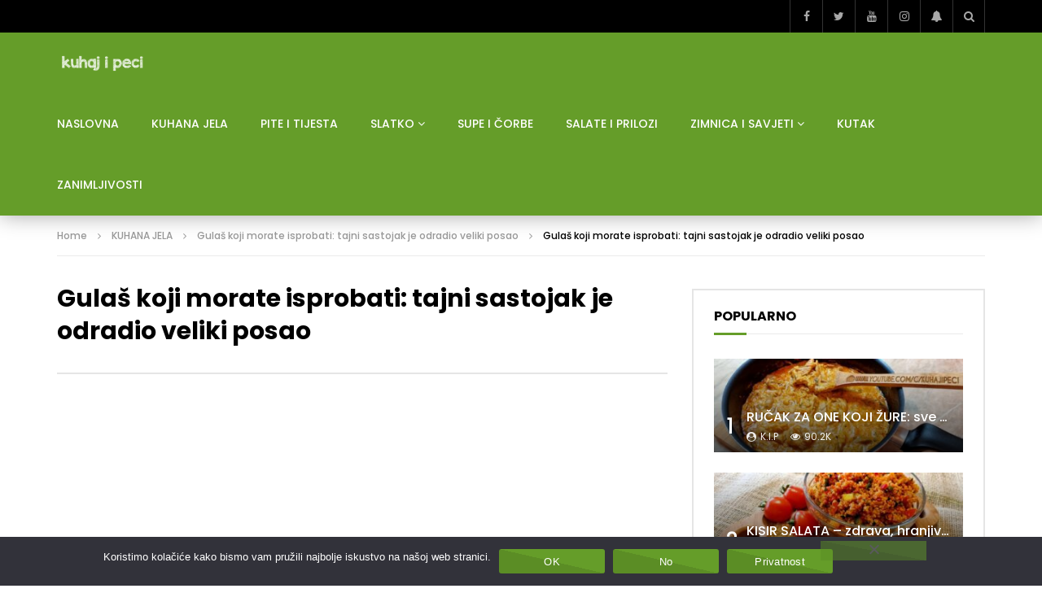

--- FILE ---
content_type: text/html; charset=UTF-8
request_url: https://kuhajipeci.com/gulas-koji-morate-isprobati-tajni-sastojak-je-odradio-veliki-posao/gulas-koji-morate-isprobati-tajni-sastojak-je-odradio-veliki-posao-2/
body_size: 24007
content:
<!doctype html>
<html lang="hr" prefix="og: https://ogp.me/ns#">

<head>
	<meta charset="UTF-8">
	<meta name="viewport" content="width=device-width, initial-scale=1, maximum-scale=1">
    	<link rel="profile" href="http://gmpg.org/xfn/11">
	
<!-- Search Engine Optimization by Rank Math - https://rankmath.com/ -->
<title>Gulaš koji morate isprobati: tajni sastojak je odradio veliki posao / kuhaj i peci</title>
<meta name="robots" content="follow, index, max-snippet:-1, max-video-preview:-1, max-image-preview:large"/>
<link rel="canonical" href="https://kuhajipeci.com/gulas-koji-morate-isprobati-tajni-sastojak-je-odradio-veliki-posao/gulas-koji-morate-isprobati-tajni-sastojak-je-odradio-veliki-posao-2/" />
<meta property="og:locale" content="hr_HR" />
<meta property="og:type" content="article" />
<meta property="og:title" content="Gulaš koji morate isprobati: tajni sastojak je odradio veliki posao / kuhaj i peci" />
<meta property="og:url" content="https://kuhajipeci.com/gulas-koji-morate-isprobati-tajni-sastojak-je-odradio-veliki-posao/gulas-koji-morate-isprobati-tajni-sastojak-je-odradio-veliki-posao-2/" />
<meta property="og:site_name" content="kuhajipeci" />
<meta property="og:updated_time" content="2023-06-10T12:54:57+02:00" />
<meta property="og:image" content="https://kuhajipeci.com/wp-content/uploads/2023/06/gulas-koji-morate-isprobati-tajn.jpg" />
<meta property="og:image:secure_url" content="https://kuhajipeci.com/wp-content/uploads/2023/06/gulas-koji-morate-isprobati-tajn.jpg" />
<meta property="og:image:width" content="1280" />
<meta property="og:image:height" content="720" />
<meta property="og:image:alt" content="Gulaš" />
<meta property="og:image:type" content="image/jpeg" />
<meta name="twitter:card" content="summary_large_image" />
<meta name="twitter:title" content="Gulaš koji morate isprobati: tajni sastojak je odradio veliki posao / kuhaj i peci" />
<meta name="twitter:image" content="https://kuhajipeci.com/wp-content/uploads/2023/06/gulas-koji-morate-isprobati-tajn.jpg" />
<script type="application/ld+json" class="rank-math-schema">{"@context":"https://schema.org","@graph":[{"@type":"BreadcrumbList","@id":"https://kuhajipeci.com/gulas-koji-morate-isprobati-tajni-sastojak-je-odradio-veliki-posao/gulas-koji-morate-isprobati-tajni-sastojak-je-odradio-veliki-posao-2/#breadcrumb","itemListElement":[{"@type":"ListItem","position":"1","item":{"@id":"https://new.kuhajipeci.com","name":"Home"}},{"@type":"ListItem","position":"2","item":{"@id":"https://kuhajipeci.com/kuhana-jela/","name":"KUHANA JELA"}},{"@type":"ListItem","position":"3","item":{"@id":"https://kuhajipeci.com/gulas-koji-morate-isprobati-tajni-sastojak-je-odradio-veliki-posao/","name":"Gula\u0161 koji morate isprobati: tajni sastojak je odradio veliki posao"}},{"@type":"ListItem","position":"4","item":{"@id":"https://kuhajipeci.com/gulas-koji-morate-isprobati-tajni-sastojak-je-odradio-veliki-posao/gulas-koji-morate-isprobati-tajni-sastojak-je-odradio-veliki-posao-2/","name":"Gula\u0161 koji morate isprobati: tajni sastojak je odradio veliki posao"}}]}]}</script>
<!-- /Rank Math WordPress SEO plugin -->

<link rel='dns-prefetch' href='//fonts.googleapis.com' />
<link rel="alternate" type="application/rss+xml" title="kuhaj i peci &raquo; Kanal" href="https://kuhajipeci.com/feed/" />
<link rel="alternate" type="application/rss+xml" title="kuhaj i peci &raquo; Kanal komentara" href="https://kuhajipeci.com/comments/feed/" />
<link rel="alternate" title="oEmbed (JSON)" type="application/json+oembed" href="https://kuhajipeci.com/wp-json/oembed/1.0/embed?url=https%3A%2F%2Fkuhajipeci.com%2Fgulas-koji-morate-isprobati-tajni-sastojak-je-odradio-veliki-posao%2Fgulas-koji-morate-isprobati-tajni-sastojak-je-odradio-veliki-posao-2%2F" />
<link rel="alternate" title="oEmbed (XML)" type="text/xml+oembed" href="https://kuhajipeci.com/wp-json/oembed/1.0/embed?url=https%3A%2F%2Fkuhajipeci.com%2Fgulas-koji-morate-isprobati-tajni-sastojak-je-odradio-veliki-posao%2Fgulas-koji-morate-isprobati-tajni-sastojak-je-odradio-veliki-posao-2%2F&#038;format=xml" />
<style id='wp-img-auto-sizes-contain-inline-css' type='text/css'>
img:is([sizes=auto i],[sizes^="auto," i]){contain-intrinsic-size:3000px 1500px}
/*# sourceURL=wp-img-auto-sizes-contain-inline-css */
</style>
<link rel='stylesheet' id='dashicons-css' href='https://kuhajipeci.com/wp-includes/css/dashicons.min.css?ver=6.9' type='text/css' media='all' />
<link rel='stylesheet' id='post-views-counter-frontend-css' href='https://kuhajipeci.com/wp-content/plugins/post-views-counter/css/frontend.min.css?ver=1.6.0' type='text/css' media='all' />
<style id='wp-emoji-styles-inline-css' type='text/css'>

	img.wp-smiley, img.emoji {
		display: inline !important;
		border: none !important;
		box-shadow: none !important;
		height: 1em !important;
		width: 1em !important;
		margin: 0 0.07em !important;
		vertical-align: -0.1em !important;
		background: none !important;
		padding: 0 !important;
	}
/*# sourceURL=wp-emoji-styles-inline-css */
</style>
<link rel='stylesheet' id='wp-block-library-css' href='https://kuhajipeci.com/wp-includes/css/dist/block-library/style.min.css?ver=6.9' type='text/css' media='all' />
<style id='classic-theme-styles-inline-css' type='text/css'>
/*! This file is auto-generated */
.wp-block-button__link{color:#fff;background-color:#32373c;border-radius:9999px;box-shadow:none;text-decoration:none;padding:calc(.667em + 2px) calc(1.333em + 2px);font-size:1.125em}.wp-block-file__button{background:#32373c;color:#fff;text-decoration:none}
/*# sourceURL=/wp-includes/css/classic-themes.min.css */
</style>
<style id='global-styles-inline-css' type='text/css'>
:root{--wp--preset--aspect-ratio--square: 1;--wp--preset--aspect-ratio--4-3: 4/3;--wp--preset--aspect-ratio--3-4: 3/4;--wp--preset--aspect-ratio--3-2: 3/2;--wp--preset--aspect-ratio--2-3: 2/3;--wp--preset--aspect-ratio--16-9: 16/9;--wp--preset--aspect-ratio--9-16: 9/16;--wp--preset--color--black: #000000;--wp--preset--color--cyan-bluish-gray: #abb8c3;--wp--preset--color--white: #ffffff;--wp--preset--color--pale-pink: #f78da7;--wp--preset--color--vivid-red: #cf2e2e;--wp--preset--color--luminous-vivid-orange: #ff6900;--wp--preset--color--luminous-vivid-amber: #fcb900;--wp--preset--color--light-green-cyan: #7bdcb5;--wp--preset--color--vivid-green-cyan: #00d084;--wp--preset--color--pale-cyan-blue: #8ed1fc;--wp--preset--color--vivid-cyan-blue: #0693e3;--wp--preset--color--vivid-purple: #9b51e0;--wp--preset--gradient--vivid-cyan-blue-to-vivid-purple: linear-gradient(135deg,rgb(6,147,227) 0%,rgb(155,81,224) 100%);--wp--preset--gradient--light-green-cyan-to-vivid-green-cyan: linear-gradient(135deg,rgb(122,220,180) 0%,rgb(0,208,130) 100%);--wp--preset--gradient--luminous-vivid-amber-to-luminous-vivid-orange: linear-gradient(135deg,rgb(252,185,0) 0%,rgb(255,105,0) 100%);--wp--preset--gradient--luminous-vivid-orange-to-vivid-red: linear-gradient(135deg,rgb(255,105,0) 0%,rgb(207,46,46) 100%);--wp--preset--gradient--very-light-gray-to-cyan-bluish-gray: linear-gradient(135deg,rgb(238,238,238) 0%,rgb(169,184,195) 100%);--wp--preset--gradient--cool-to-warm-spectrum: linear-gradient(135deg,rgb(74,234,220) 0%,rgb(151,120,209) 20%,rgb(207,42,186) 40%,rgb(238,44,130) 60%,rgb(251,105,98) 80%,rgb(254,248,76) 100%);--wp--preset--gradient--blush-light-purple: linear-gradient(135deg,rgb(255,206,236) 0%,rgb(152,150,240) 100%);--wp--preset--gradient--blush-bordeaux: linear-gradient(135deg,rgb(254,205,165) 0%,rgb(254,45,45) 50%,rgb(107,0,62) 100%);--wp--preset--gradient--luminous-dusk: linear-gradient(135deg,rgb(255,203,112) 0%,rgb(199,81,192) 50%,rgb(65,88,208) 100%);--wp--preset--gradient--pale-ocean: linear-gradient(135deg,rgb(255,245,203) 0%,rgb(182,227,212) 50%,rgb(51,167,181) 100%);--wp--preset--gradient--electric-grass: linear-gradient(135deg,rgb(202,248,128) 0%,rgb(113,206,126) 100%);--wp--preset--gradient--midnight: linear-gradient(135deg,rgb(2,3,129) 0%,rgb(40,116,252) 100%);--wp--preset--font-size--small: 13px;--wp--preset--font-size--medium: 20px;--wp--preset--font-size--large: 36px;--wp--preset--font-size--x-large: 42px;--wp--preset--spacing--20: 0.44rem;--wp--preset--spacing--30: 0.67rem;--wp--preset--spacing--40: 1rem;--wp--preset--spacing--50: 1.5rem;--wp--preset--spacing--60: 2.25rem;--wp--preset--spacing--70: 3.38rem;--wp--preset--spacing--80: 5.06rem;--wp--preset--shadow--natural: 6px 6px 9px rgba(0, 0, 0, 0.2);--wp--preset--shadow--deep: 12px 12px 50px rgba(0, 0, 0, 0.4);--wp--preset--shadow--sharp: 6px 6px 0px rgba(0, 0, 0, 0.2);--wp--preset--shadow--outlined: 6px 6px 0px -3px rgb(255, 255, 255), 6px 6px rgb(0, 0, 0);--wp--preset--shadow--crisp: 6px 6px 0px rgb(0, 0, 0);}:where(.is-layout-flex){gap: 0.5em;}:where(.is-layout-grid){gap: 0.5em;}body .is-layout-flex{display: flex;}.is-layout-flex{flex-wrap: wrap;align-items: center;}.is-layout-flex > :is(*, div){margin: 0;}body .is-layout-grid{display: grid;}.is-layout-grid > :is(*, div){margin: 0;}:where(.wp-block-columns.is-layout-flex){gap: 2em;}:where(.wp-block-columns.is-layout-grid){gap: 2em;}:where(.wp-block-post-template.is-layout-flex){gap: 1.25em;}:where(.wp-block-post-template.is-layout-grid){gap: 1.25em;}.has-black-color{color: var(--wp--preset--color--black) !important;}.has-cyan-bluish-gray-color{color: var(--wp--preset--color--cyan-bluish-gray) !important;}.has-white-color{color: var(--wp--preset--color--white) !important;}.has-pale-pink-color{color: var(--wp--preset--color--pale-pink) !important;}.has-vivid-red-color{color: var(--wp--preset--color--vivid-red) !important;}.has-luminous-vivid-orange-color{color: var(--wp--preset--color--luminous-vivid-orange) !important;}.has-luminous-vivid-amber-color{color: var(--wp--preset--color--luminous-vivid-amber) !important;}.has-light-green-cyan-color{color: var(--wp--preset--color--light-green-cyan) !important;}.has-vivid-green-cyan-color{color: var(--wp--preset--color--vivid-green-cyan) !important;}.has-pale-cyan-blue-color{color: var(--wp--preset--color--pale-cyan-blue) !important;}.has-vivid-cyan-blue-color{color: var(--wp--preset--color--vivid-cyan-blue) !important;}.has-vivid-purple-color{color: var(--wp--preset--color--vivid-purple) !important;}.has-black-background-color{background-color: var(--wp--preset--color--black) !important;}.has-cyan-bluish-gray-background-color{background-color: var(--wp--preset--color--cyan-bluish-gray) !important;}.has-white-background-color{background-color: var(--wp--preset--color--white) !important;}.has-pale-pink-background-color{background-color: var(--wp--preset--color--pale-pink) !important;}.has-vivid-red-background-color{background-color: var(--wp--preset--color--vivid-red) !important;}.has-luminous-vivid-orange-background-color{background-color: var(--wp--preset--color--luminous-vivid-orange) !important;}.has-luminous-vivid-amber-background-color{background-color: var(--wp--preset--color--luminous-vivid-amber) !important;}.has-light-green-cyan-background-color{background-color: var(--wp--preset--color--light-green-cyan) !important;}.has-vivid-green-cyan-background-color{background-color: var(--wp--preset--color--vivid-green-cyan) !important;}.has-pale-cyan-blue-background-color{background-color: var(--wp--preset--color--pale-cyan-blue) !important;}.has-vivid-cyan-blue-background-color{background-color: var(--wp--preset--color--vivid-cyan-blue) !important;}.has-vivid-purple-background-color{background-color: var(--wp--preset--color--vivid-purple) !important;}.has-black-border-color{border-color: var(--wp--preset--color--black) !important;}.has-cyan-bluish-gray-border-color{border-color: var(--wp--preset--color--cyan-bluish-gray) !important;}.has-white-border-color{border-color: var(--wp--preset--color--white) !important;}.has-pale-pink-border-color{border-color: var(--wp--preset--color--pale-pink) !important;}.has-vivid-red-border-color{border-color: var(--wp--preset--color--vivid-red) !important;}.has-luminous-vivid-orange-border-color{border-color: var(--wp--preset--color--luminous-vivid-orange) !important;}.has-luminous-vivid-amber-border-color{border-color: var(--wp--preset--color--luminous-vivid-amber) !important;}.has-light-green-cyan-border-color{border-color: var(--wp--preset--color--light-green-cyan) !important;}.has-vivid-green-cyan-border-color{border-color: var(--wp--preset--color--vivid-green-cyan) !important;}.has-pale-cyan-blue-border-color{border-color: var(--wp--preset--color--pale-cyan-blue) !important;}.has-vivid-cyan-blue-border-color{border-color: var(--wp--preset--color--vivid-cyan-blue) !important;}.has-vivid-purple-border-color{border-color: var(--wp--preset--color--vivid-purple) !important;}.has-vivid-cyan-blue-to-vivid-purple-gradient-background{background: var(--wp--preset--gradient--vivid-cyan-blue-to-vivid-purple) !important;}.has-light-green-cyan-to-vivid-green-cyan-gradient-background{background: var(--wp--preset--gradient--light-green-cyan-to-vivid-green-cyan) !important;}.has-luminous-vivid-amber-to-luminous-vivid-orange-gradient-background{background: var(--wp--preset--gradient--luminous-vivid-amber-to-luminous-vivid-orange) !important;}.has-luminous-vivid-orange-to-vivid-red-gradient-background{background: var(--wp--preset--gradient--luminous-vivid-orange-to-vivid-red) !important;}.has-very-light-gray-to-cyan-bluish-gray-gradient-background{background: var(--wp--preset--gradient--very-light-gray-to-cyan-bluish-gray) !important;}.has-cool-to-warm-spectrum-gradient-background{background: var(--wp--preset--gradient--cool-to-warm-spectrum) !important;}.has-blush-light-purple-gradient-background{background: var(--wp--preset--gradient--blush-light-purple) !important;}.has-blush-bordeaux-gradient-background{background: var(--wp--preset--gradient--blush-bordeaux) !important;}.has-luminous-dusk-gradient-background{background: var(--wp--preset--gradient--luminous-dusk) !important;}.has-pale-ocean-gradient-background{background: var(--wp--preset--gradient--pale-ocean) !important;}.has-electric-grass-gradient-background{background: var(--wp--preset--gradient--electric-grass) !important;}.has-midnight-gradient-background{background: var(--wp--preset--gradient--midnight) !important;}.has-small-font-size{font-size: var(--wp--preset--font-size--small) !important;}.has-medium-font-size{font-size: var(--wp--preset--font-size--medium) !important;}.has-large-font-size{font-size: var(--wp--preset--font-size--large) !important;}.has-x-large-font-size{font-size: var(--wp--preset--font-size--x-large) !important;}
:where(.wp-block-post-template.is-layout-flex){gap: 1.25em;}:where(.wp-block-post-template.is-layout-grid){gap: 1.25em;}
:where(.wp-block-term-template.is-layout-flex){gap: 1.25em;}:where(.wp-block-term-template.is-layout-grid){gap: 1.25em;}
:where(.wp-block-columns.is-layout-flex){gap: 2em;}:where(.wp-block-columns.is-layout-grid){gap: 2em;}
:root :where(.wp-block-pullquote){font-size: 1.5em;line-height: 1.6;}
/*# sourceURL=global-styles-inline-css */
</style>
<link rel='stylesheet' id='cookie-notice-front-css' href='https://kuhajipeci.com/wp-content/plugins/cookie-notice/css/front.min.css?ver=2.5.11' type='text/css' media='all' />
<link rel='stylesheet' id='secure-copy-content-protection-public-css' href='https://kuhajipeci.com/wp-content/plugins/secure-copy-content-protection/public/css/secure-copy-content-protection-public.css?ver=4.9.4' type='text/css' media='all' />
<link rel='stylesheet' id='priority-navigation-css' href='https://kuhajipeci.com/wp-content/plugins/vidorev-extensions/assets/front-end/priority-navigation/priority-nav-core.css?ver=2.9.9.9.9.9.8' type='text/css' media='all' />
<link rel='stylesheet' id='select2-css' href='https://kuhajipeci.com/wp-content/plugins/vidorev-extensions/assets/front-end/select2/select2.min.css?ver=2.9.9.9.9.9.8' type='text/css' media='all' />
<link rel='stylesheet' id='vidorev-plugin-css-css' href='https://kuhajipeci.com/wp-content/plugins/vidorev-extensions/assets/front-end/main.css?ver=2.9.9.9.9.9.8' type='text/css' media='all' />
<link rel='stylesheet' id='mediaelement-css' href='https://kuhajipeci.com/wp-includes/js/mediaelement/mediaelementplayer-legacy.min.css?ver=4.2.17' type='text/css' media='all' />
<link rel='stylesheet' id='wp-mediaelement-css' href='https://kuhajipeci.com/wp-includes/js/mediaelement/wp-mediaelement.min.css?ver=6.9' type='text/css' media='all' />
<link rel='stylesheet' id='fluidplayer-css' href='https://kuhajipeci.com/wp-content/plugins/vidorev-extensions/assets/front-end/fluidplayer/fluidplayer.min.css?ver=2.9.9.9.9.9.8' type='text/css' media='all' />
<link rel='stylesheet' id='plyrplayer-css' href='https://kuhajipeci.com/wp-content/plugins/vidorev-extensions/assets/front-end/plyr/plyr.css?ver=2.9.9.9.9.9.8' type='text/css' media='all' />
<link rel='stylesheet' id='font-awesome-css' href='https://kuhajipeci.com/wp-content/plugins/elementor/assets/lib/font-awesome/css/font-awesome.min.css?ver=4.7.0' type='text/css' media='all' />
<link rel='stylesheet' id='font-awesome-5-all-css' href='https://kuhajipeci.com/wp-content/themes/vidorev/css/font-awesome/css/all.min.css?ver=5.13.0' type='text/css' media='all' />
<link rel='stylesheet' id='font-awesome-4-shim-css' href='https://kuhajipeci.com/wp-content/themes/vidorev/css/font-awesome/css/v4-shims.min.css?ver=5.13.0' type='text/css' media='all' />
<link rel='stylesheet' id='jquery-slick-css' href='https://kuhajipeci.com/wp-content/themes/vidorev/css/slick/slick.css?ver=1.9.0' type='text/css' media='all' />
<link rel='stylesheet' id='jquery-malihu-scroll-css' href='https://kuhajipeci.com/wp-content/themes/vidorev/css/malihu/jquery.mCustomScrollbar.min.css?ver=3.1.5' type='text/css' media='all' />
<link rel='stylesheet' id='vidorev-extend-ie-css' href='https://kuhajipeci.com/wp-content/themes/vidorev/css/extend-ie/extend-ie.css?ver=1.0.0' type='text/css' media='all' />
<link rel='stylesheet' id='vidorev-style-css' href='https://kuhajipeci.com/wp-content/themes/vidorev/style.css?ver=6.9' type='text/css' media='all' />
<link rel='stylesheet' id='vidorev-google-font-css' href='//fonts.googleapis.com/css?family=Poppins%3A400%2C500%2C700&#038;display=swap&#038;ver=1.0.0' type='text/css' media='all' />
<link rel='stylesheet' id='beeteam368_obj_wes_style-css' href='https://kuhajipeci.com/wp-content/themes/vidorev/css/btwes.css?ver=1.0.0' type='text/css' media='all' />
<style id='beeteam368_obj_wes_style-inline-css' type='text/css'>
@media only screen and (-webkit-min-device-pixel-ratio: 2), (min-resolution: 192dpi){
									.nav-logo .nav-logo-img img.main-logo{
										opacity:0; visibility:hidden
									}
									.nav-logo .nav-logo-img a.logo-link{
										background:url("https://kuhajipeci.com/wp-content/uploads/2023/04/kplogo.png") no-repeat center; background-size:contain
									}									
								}@media only screen and (-webkit-min-device-pixel-ratio: 2) and (min-width:992px), (min-resolution: 192dpi) and (min-width:992px){
									.main-nav.sticky-menu .nav-logo-img img.sticky-logo{
										opacity:0; visibility:hidden
									}
									.main-nav.sticky-menu .nav-logo-img a.logo-link{
										background:url("https://kuhajipeci.com/wp-content/uploads/2023/04/kplogo.png") no-repeat center; background-size:contain
									}
								}@media only screen and (-webkit-min-device-pixel-ratio: 2) and (max-width:991px), (min-resolution: 192dpi) and (max-width:991px){
									.nav-logo .nav-logo-img img.main-logo-mobile{
										opacity:0; visibility:hidden
									}
									.nav-logo .nav-logo-img a.logo-link{
										background:url("https://kuhajipeci.com/wp-content/uploads/2023/04/kplogo.png") no-repeat center; background-size:contain
									}
								}#site-header{background-color:transparent;}#vp-mobile-menu{background-color:#59a318;}header.entry-header.movie-style{
							background-image: url("https://kuhajipeci.com/wp-content/themes/vidorev/img/film-background.jpg");								
						}
			a:focus {
				color: #659d29;
			}
			a:hover {
				color: #659d29;
			}
			a.main-color-udr{
				color: #659d29;
			}			
			.dark-background a:focus {
				color: #659d29;
			}
			.dark-background a:hover {
				color: #659d29;
			}			
			button.white-style:hover, button.white-style:focus,
			input[type=button].white-style:hover,
			input[type=button].white-style:focus,
			input[type=submit].white-style:hover,
			input[type=submit].white-style:focus,
			input[type="reset"].white-style:hover,
			input[type="reset"].white-style:focus,
			.basic-button-default.white-style:hover,
			.basic-button-default.white-style:focus{
				color: #659d29;
			}
			
			.global-single-content .like-dislike-toolbar-footer .ld-t-item-content:hover > span {
				color: #659d29;
			}
			.global-single-content .like-dislike-toolbar-footer .ld-t-item-content.active-item > span {
				color: #659d29;
			}
			
			.popular-video-footer .popular-video-content .block-left .vid-title-main {
				color: #659d29;
			}
			
			.video-toolbar .toolbar-item-content:hover > span {
				color: #659d29;
			}
			.video-toolbar .toolbar-item-content.active-item > span {
				color: #659d29;
			}
			
			.top-watch-later-listing .remove-item-watch-later:hover {
				color: #659d29;
			}
			
			.list-default .post-item.sticky .post-title a:not(:hover),
			.list-blog .post-item.sticky .post-title a:not(:hover){
				color: #659d29;
			}
			
			#bbpress-forums ul.bbp-topics li.bbp-body p.bbp-topic-meta a.bbp-author-name,
			#bbpress-forums div.bbp-topic-author a.bbp-author-name,
			#bbpress-forums div.bbp-reply-author a.bbp-author-name,
			#bbpress-forums .bbp-topic-content ul.bbp-topic-revision-log a,
			#bbpress-forums .bbp-reply-content ul.bbp-topic-revision-log a,
			#bbpress-forums .bbp-reply-content ul.bbp-reply-revision-log a,
			#bbpress-forums div.bbp-template-notice p a.bbp-author-name,
			#bbpress-forums div.indicator-hint p a.bbp-author-name,
			.video-player-wrap .vidorev-membership-wrapper .vidorev-membership-content .membership-lock-text span.level-highlight,
			.pmpro_content_message,
			.pmpro_actionlinks a,
			.pmpro_actionlinks a:hover,
			small a,
			small a:hover,
			.dark-background small a,
			.dark-background small a:hover,
			#pmpro_form .pmpro_checkout h3 span.pmpro_checkout-h3-msg a,
			#pmpro_form .pmpro_checkout h3 span.pmpro_checkout-h3-msg a:hover,
			.woocommerce .product.type-product .product_meta > * a,
			body.header-vid-side div.asl_r .results .item span.highlighted,
			.woocommerce-info:before{
				color: #659d29;
			}
			
			
			
			blockquote{
				border-left-color:#659d29;
				border-right-color:#659d29;
			}
			
			.alphabet-filter a.active-item {				
				border-color: #659d29;
			}
			
			.dark-background .alphabet-filter a.active-item {				
				border-color: #659d29;
			}
			
			.video-load-icon {				
				border-left-color:#659d29;				
			}
			
			.dark-background .video-load-icon {				
				border-left-color: #659d29;
			}
			
			.list-blog .post-item .bloglisting-read-more:hover,
			.video-player-wrap .vidorev-membership-wrapper .vidorev-membership-content .membership-lock-text span.level-highlight,
			.pmpro_content_message,
			.download-lightbox .download-listing .download-package .package-title{
				border-color: #659d29;
			}
			
			.sc-playlist-wrapper{
				border-top-color:#659d29;
				border-bottom-color:#659d29;
			}
			
			.woocommerce-info{
				border-top-color:#659d29;
			}
			
			
				.slider-container button[type="button"].slick-arrow:hover,
				.slider-container button[type="button"].slick-arrow:focus {
					background-color: #659d29;
					background: linear-gradient(to left bottom, #659d29 50%, #5b8d25 50%);
					background: -webkit-linear-gradient(to left bottom, #659d29 50%, #5b8d25 50%);
					background: -moz-linear-gradient(to left bottom, #659d29 50%, #5b8d25 50%);
				}
				.slider-container .sync-slider-small .sync-item:before {					
					background-color: #659d29;
				}
				.sc-blocks-container .ajax-loading .video-load-icon {
					border-right-color: #659d29;
					border-bottom-color: #659d29;
				}
				.sc-blocks-container .filter-items .nav__dropdown .filter-item:hover {
					background-color: #659d29;
				}
				.sc-blocks-container .filter-items .nav__dropdown .filter-item.active-item {
					background-color: #659d29;
				}
				
			button:not([aria-controls]):not([aria-live]),
			input[type=button],
			input[type=submit],
			input[type="reset"],
			.basic-button-default,
			.next-content a,
			.prev-content a,
			.pmpro_btn, 
			.pmpro_btn:link, 
			.pmpro_content_message a, 
			.pmpro_content_message a:link,
			.pmpro_checkout .pmpro_btn,
			#nav-below.navigation a,
			.woocommerce #respond input#submit, 
			.woocommerce a.button, 
			.woocommerce button.button, 
			.woocommerce input.button{
				background-color: #659d29;
				background: linear-gradient(to left bottom, #659d29 50%, #5b8d25 50%);
				background: -webkit-linear-gradient(to left bottom, #659d29 50%, #5b8d25 50%);
				background: -moz-linear-gradient(to left bottom, #659d29 50%, #5b8d25 50%);
			}
			
			button:not([aria-controls]):not([aria-live]):visited,
			input[type=button]:visited,
			input[type=submit]:visited,
			input[type="reset"]:visited,
			.basic-button-default:visited,
			.next-content a:visited,
			.prev-content a:visited,
			.pmpro_btn:visited, 
			.pmpro_btn:link:visited, 
			.pmpro_content_message a:visited, 
			.pmpro_content_message a:link:visited,
			.pmpro_checkout .pmpro_btn:visited,
			#nav-below.navigation a:visited,
			.woocommerce #respond input#submit:visited, 
			.woocommerce a.button:visited, 
			.woocommerce button.button:visited, 
			.woocommerce input.button:visited{
				background-color: #659d29;
				background: linear-gradient(to left bottom, #659d29 50%, #5b8d25 50%);
				background: -webkit-linear-gradient(to left bottom, #659d29 50%, #5b8d25 50%);
				background: -moz-linear-gradient(to left bottom, #659d29 50%, #5b8d25 50%);
			}
			
			.main-nav{
				background-color: #659d29;
			}
			
			.nav-menu > ul > li:hover > a{
				background-color: #5b8d25;
			}
			
			.nav-menu > ul > li.current-menu-ancestor:not(.top-megamenu) > a, .nav-menu > ul > li.current-menu-item:not(.top-megamenu) > a{				
				background-color: #5b8d25;
			}
			
			.nav-menu > ul > li ul li:hover > a {
				background-color: #659d29;
			}
			
			.nav-menu > ul > li ul li.current-menu-ancestor > a, .nav-menu > ul > li ul li.current-menu-item > a{
				background-color: #659d29;
			}
			
			@media (min-width: 992px) {
				.header-sport .top-nav {
					background-color: #659d29;
				}
			}
			
			.top-search-box .top-search-box-wrapper .search-terms-textfield {				
				background-color: #5b8d25;				
			}
			
			.top-search-box .top-search-box-wrapper .search-terms-textfield:-webkit-autofill, 
			.top-search-box .top-search-box-wrapper .search-terms-textfield:-webkit-autofill:hover, 
			.top-search-box .top-search-box-wrapper .search-terms-textfield:-webkit-autofill:focus, 
			.top-search-box .top-search-box-wrapper .search-terms-textfield:focus:-webkit-autofill {
				background-color: #5b8d25 !important;
				-webkit-box-shadow: 0 0 0 50px #5b8d25 inset;
			}
			
			.vp-widget-post-layout.wg-single-slider .slick-dots > * > button:hover {
				background: #659d29;
			}
			.vp-widget-post-layout.wg-single-slider .slick-dots > *.slick-active > button {
				background: #659d29;
			}
			
			.list-blog .post-item .bloglisting-read-more:hover,
			.list-blog .post-item .bloglisting-read-more:hover:before, 
			.list-blog .post-item .bloglisting-read-more:hover:after{
				background-color: #659d29;
			}
			
			.categories-elm .category-item,
			.dark-background .categories-elm .category-item{
				background-color: #659d29;	
			}
			
			.widget .widget-title > span:not(.widget-arrow):after{
				background-color: #659d29;	
			}
			
			.widget.widget_wysija .widget_wysija_cont .error,
			.widget.widget_wysija .widget_wysija_cont .xdetailed-errors {
				background-color: #659d29;				
			}
			
			.post-item-wrap:hover .video-icon {
				background-color: #659d29;
			}
			
			.blog-pic-wrap:hover .video-icon {
				background-color: #659d29;
			}
			
			.video-icon.alway-active {
				background-color: #659d29;
			}
			
			@keyframes videoiconclick {
				from {
					transform: scale3d(1, 1, 1);
					background-color: #659d29;
				}
				50% {
					transform: scale3d(1.1, 1.1, 1.1);
					background-color: rgba(0, 0, 0, 0.5);
				}
				to {
					transform: scale3d(1, 1, 1);
					background-color: #659d29;
				}
			}
			@-webkit-keyframes videoiconclick {
				from {
					transform: scale3d(1, 1, 1);
					background-color: #659d29;
				}
				50% {
					transform: scale3d(1.1, 1.1, 1.1);
					background-color: rgba(0, 0, 0, 0.5);
				}
				to {
					transform: scale3d(1, 1, 1);
					background-color: #659d29;
				}
			}
			
			.watch-later-icon:hover {
				background-color: #659d29;
			}
			.watch-later-icon.active-item {
				background-color: #659d29;
			}
			
			.blog-pagination .wp-pagenavi-wrapper .wp-pagenavi .current,
			.blog-pagination .wp-pagenavi-wrapper .wp-pagenavi a:hover,
			.woocommerce nav.woocommerce-pagination .page-numbers li > *.current, 
			.woocommerce nav.woocommerce-pagination .page-numbers li > *:hover,
			.woocommerce nav.woocommerce-pagination .page-numbers li > *:focus {
				background-color: #659d29;
				background: linear-gradient(to left bottom, #659d29 50%, #5b8d25 50%);
				background: -webkit-linear-gradient(to left bottom, #659d29 50%, #5b8d25 50%);
				background: -moz-linear-gradient(to left bottom, #659d29 50%, #5b8d25 50%);
			}
			
			.infinite-la-fire {
				color: #659d29;				
			}
			
			body.active-alphabet-filter .alphabet-filter-icon {
				background-color: #659d29;
			}
			
			.alphabet-filter a.active-item {
				background-color: #659d29;
			}
			
			.dark-background .alphabet-filter a.active-item {
				background-color: #659d29;
			}
			
			.single-image-gallery .slick-dots > * > button:hover {
				background: #659d29;
			}
			.single-image-gallery .slick-dots > *.slick-active > button {
				background: #659d29;
			}
			
			.popular-video-footer .popular-video-content .slider-popular-container .slick-arrow:hover {
				background-color: #659d29;
				background: linear-gradient(to left bottom, #659d29 50%, #5b8d25 50%);
				background: -webkit-linear-gradient(to left bottom, #659d29 50%, #5b8d25 50%);
				background: -moz-linear-gradient(to left bottom, #659d29 50%, #5b8d25 50%);
			}
			
			.auto-next-icon.active-item {
				background-color: #659d29;
			}
			
			.auto-next-icon.big-style.active-item {
				background-color: #659d29;
			}
			
			.video-player-wrap .autoplay-off-elm:hover .video-icon {
				background-color: #659d29;
			}
			
			.video-player-wrap .player-muted:after {				
				background-color: #659d29;				
			}
			
			.video-lightbox-wrapper .listing-toolbar .toolbar-item.active-item:after {
				background-color: #659d29;
			}
			
			body .cleanlogin-notification.error,
			body .cleanlogin-notification.success {				
				background: #659d29;				
			}
			
			.nav-menu > ul > li.top-megamenu > ul .megamenu-menu > *:first-child .megamenu-item-heading:not(.hidden-item),
			.nav-menu > ul > li.top-megamenu > ul .megamenu-menu .megamenu-item-heading:hover, 
			.nav-menu > ul > li.top-megamenu > ul .megamenu-menu .megamenu-item-heading.active-item{
				background-color: #659d29;
			}
			
			#user-submitted-posts #usp_form div#usp-error-message.usp-callout-failure,
			#user-submitted-posts #usp_form div#usp-error-message .usp-error,
			#user-submitted-posts #usp_form ul.parsley-errors-list.filled li.parsley-required{
				background-color: #659d29;
			}
			
			
			#bbpress-forums li.bbp-header{
				background: #659d29;
			}
			#bbpress-forums div.bbp-breadcrumb ~ span#subscription-toggle .is-subscribed a.subscription-toggle{
				background-color: #659d29;
			}
			
			.img-lightbox-icon:hover:after{
				background-color: #659d29;
			}
			
			.video-sub-toolbar .toolbar-item-content.view-like-information .like-dislike-bar > span,
			.video-sub-toolbar .item-button:hover,
			.video-sub-toolbar .toolbar-item-content .report-form .report-info.report-no-data, 
			.video-sub-toolbar .toolbar-item-content .report-form .report-info.report-error,
			.director-element.single-element .actor-element-title span:after, 
			.director-element.single-element .director-element-title span:after, 
			.actor-element.single-element .actor-element-title span:after, 
			.actor-element.single-element .director-element-title span:after,
			.series-wrapper .series-item.active-item,
			.single-post-video-full-width-wrapper .series-wrapper .series-item.active-item,
			.video-player-wrap .other-ads-container .skip-ad .skip-text,
			.video-toolbar .toolbar-item-content.free-files-download,
			.woocommerce .widget_price_filter .ui-slider .ui-slider-handle,
			.woocommerce .widget_price_filter .ui-slider .ui-slider-range,
			.woocommerce div.product .woocommerce-tabs ul.tabs li:hover, 
			.woocommerce div.product .woocommerce-tabs ul.tabs li.active,
			.dark-background.woocommerce div.product .woocommerce-tabs ul.tabs li:hover, 
			.dark-background.woocommerce div.product .woocommerce-tabs ul.tabs li.active, 
			.dark-background .woocommerce div.product .woocommerce-tabs ul.tabs li:hover, 
			.dark-background .woocommerce div.product .woocommerce-tabs ul.tabs li.active,
			.duration-text .rating-average-dr,
			.slider-container.slider-9 .mCSB_scrollTools .mCSB_dragger .mCSB_dragger_bar,
			body.header-vid-side div.asl_r .mCSBap_scrollTools .mCSBap_dragger .mCSBap_dragger_bar,
			.slider-container.slider-9 .os-theme-dark .os-scrollbar > .os-scrollbar-track > .os-scrollbar-handle,
			.slider-container.slider-9 .os-theme-dark .os-scrollbar:hover > .os-scrollbar-track > .os-scrollbar-handle, 
			.slider-container.slider-9 .os-theme-dark .os-scrollbar > .os-scrollbar-track > .os-scrollbar-handle.active{
				background-color: #659d29;
			}
			
			.global-single-content .like-dislike-toolbar-footer .ld-t-item-content.active-item-sub > span {
				color: #ffffff;
			}
			.video-toolbar .toolbar-item-content.active-item-sub > span {
				color: #ffffff;
			}
			
			.global-single-content .like-dislike-toolbar-footer .ld-t-item-content .login-tooltip:after {				
				border-bottom-color: #ffffff;				
			}
			.video-toolbar .toolbar-item-content .login-tooltip:after {				
				border-bottom-color: #ffffff;				
			}
			.video-lightbox-wrapper .lib-contents .data-lightbox-content .ajax-comment-form.disable-comment .ajax-comment-form-wrapper .login-tooltip:after {				
				border-bottom-color: #ffffff;
			}
			.video-sub-toolbar .toolbar-item-content .login-tooltip:after{
				border-bottom-color: #ffffff;
			}			
			
			.widget.widget_wysija .widget_wysija_cont .updated,
			.widget.widget_wysija .widget_wysija_cont .login .message {
				background-color: #ffffff;
			}
			.global-single-content .like-dislike-toolbar-footer .ld-t-item-content .login-tooltip {				
				background-color: #ffffff;				
			}
			
			.video-toolbar .toolbar-item-content .login-tooltip {			
				background-color: #ffffff;			
			}
			
			.video-lightbox-wrapper .lib-contents .data-lightbox-content .ajax-comment-form.disable-comment .ajax-comment-form-wrapper .login-tooltip {				
				background-color: #ffffff;				
			}
			
			body .cleanlogin-notification.success {
				background: #ffffff;
			}
			
			#user-submitted-posts #usp_form div#usp-success-message{
				background-color: #ffffff;
			}			
			.video-sub-toolbar .item-button.active-item,
			.video-sub-toolbar .toolbar-item-content .report-form .report-info.report-success,
			.video-sub-toolbar .item-button.complete-action,
			.video-sub-toolbar .toolbar-item-content .login-tooltip{
				background-color: #ffffff;
			}
			.nav-menu > ul > div.menu > ul > li ul li, 
			.nav-menu > ul > li ul li{
				background-color:rgba(109,156,59,1);
			}
			.nav-menu > ul > div.menu > ul > li.top-megamenu > ul:before,
			.nav-menu > ul > li.top-megamenu > ul:before,
			.nav-menu > ul > div.menu > ul > li.top-megamenu > ul:after, 
			.nav-menu > ul > li.top-megamenu > ul:after{
				background-color:rgba(109,156,59,0.85);
			}
			.nav-menu > ul > li ul li:hover > a {
				background-color: rgba(78,236,76,0.68);
			}
			
			.nav-menu > ul > li ul li.current-menu-ancestor > a, 
			.nav-menu > ul > li ul li.current-menu-item > a{
				background-color: rgba(78,236,76,0.68);
			}
			
			.nav-menu > ul > div.menu > ul > li.top-megamenu > ul .megamenu-menu .megamenu-item-heading:hover, 
			.nav-menu > ul > div.menu > ul > li.top-megamenu > ul .megamenu-menu .megamenu-item-heading.active-item, 
			.nav-menu > ul > li.top-megamenu > ul .megamenu-menu .megamenu-item-heading:hover, 
			.nav-menu > ul > li.top-megamenu > ul .megamenu-menu .megamenu-item-heading.active-item,
			.nav-menu > ul > div.menu > ul > li.top-megamenu > ul .megamenu-menu > *:first-child .megamenu-item-heading:not(.hidden-item), 
			.nav-menu > ul > li.top-megamenu > ul .megamenu-menu > *:first-child .megamenu-item-heading:not(.hidden-item){
				background-color: rgba(78,236,76,0.68);
			}
/*# sourceURL=beeteam368_obj_wes_style-inline-css */
</style>
<link rel='stylesheet' id='wpdreams-asl-basic-css' href='https://kuhajipeci.com/wp-content/plugins/ajax-search-lite/css/style.basic.css?ver=4.13.4' type='text/css' media='all' />
<style id='wpdreams-asl-basic-inline-css' type='text/css'>

					div[id*='ajaxsearchlitesettings'].searchsettings .asl_option_inner label {
						font-size: 0px !important;
						color: rgba(0, 0, 0, 0);
					}
					div[id*='ajaxsearchlitesettings'].searchsettings .asl_option_inner label:after {
						font-size: 11px !important;
						position: absolute;
						top: 0;
						left: 0;
						z-index: 1;
					}
					.asl_w_container {
						width: 100%;
						margin: 0px 0px 0px 0px;
						min-width: 200px;
					}
					div[id*='ajaxsearchlite'].asl_m {
						width: 100%;
					}
					div[id*='ajaxsearchliteres'].wpdreams_asl_results div.resdrg span.highlighted {
						font-weight: bold;
						color: rgb(217, 49, 43);
						background-color: rgba(238, 238, 238, 1);
					}
					div[id*='ajaxsearchliteres'].wpdreams_asl_results .results img.asl_image {
						width: 70px;
						height: 70px;
						object-fit: cover;
					}
					div[id*='ajaxsearchlite'].asl_r .results {
						max-height: none;
					}
					div[id*='ajaxsearchlite'].asl_r {
						position: absolute;
					}
				
							.asl_w, .asl_w * {font-family:&quot;poppins&quot; !important;}
							.asl_m input[type=search]::placeholder{font-family:&quot;poppins&quot; !important;}
							.asl_m input[type=search]::-webkit-input-placeholder{font-family:&quot;poppins&quot; !important;}
							.asl_m input[type=search]::-moz-placeholder{font-family:&quot;poppins&quot; !important;}
							.asl_m input[type=search]:-ms-input-placeholder{font-family:&quot;poppins&quot; !important;}
						
						.asl_m, .asl_m .probox {
							background-color: rgba(184, 0, 0, 1) !important;
							background-image: none !important;
							-webkit-background-image: none !important;
							-ms-background-image: none !important;
						}
					
						.asl_m .probox svg {
							fill: rgb(255, 255, 255) !important;
						}
						.asl_m .probox .innericon {
							background-color: rgba(159, 0, 0, 1) !important;
							background-image: none !important;
							-webkit-background-image: none !important;
							-ms-background-image: none !important;
						}
					
						div.asl_r.asl_w.vertical .results .item::after {
							display: block;
							position: absolute;
							bottom: 0;
							content: '';
							height: 1px;
							width: 100%;
							background: #D8D8D8;
						}
						div.asl_r.asl_w.vertical .results .item.asl_last_item::after {
							display: none;
						}
					
/*# sourceURL=wpdreams-asl-basic-inline-css */
</style>
<link rel='stylesheet' id='wpdreams-asl-instance-css' href='https://kuhajipeci.com/wp-content/plugins/ajax-search-lite/css/style-simple-red.css?ver=4.13.4' type='text/css' media='all' />
<link rel='stylesheet' id='wp-pagenavi-css' href='https://kuhajipeci.com/wp-content/plugins/wp-pagenavi/pagenavi-css.css?ver=2.70' type='text/css' media='all' />
<script type="text/javascript" src="https://kuhajipeci.com/wp-includes/js/jquery/jquery.min.js?ver=3.7.1" id="jquery-core-js"></script>
<script type="text/javascript" src="https://kuhajipeci.com/wp-includes/js/jquery/jquery-migrate.min.js?ver=3.4.1" id="jquery-migrate-js"></script>
<script type="text/javascript" id="beeteam368_obj_wes-js-extra">
/* <![CDATA[ */
var vidorev_jav_plugin_js_object = {"youtube_library_url":"https://www.youtube.com/iframe_api","vimeo_library_url":"https://player.vimeo.com/api/player.js","dailymotion_library_url":"https://api.dmcdn.net/all.js","facebook_library_url":"https://connect.facebook.net/en_US/sdk.js?ver=6.0#xfbml=1&version=v6.0","twitch_library_url":"https://player.twitch.tv/js/embed/v1.js","google_ima_library_url":"https://imasdk.googleapis.com/js/sdkloader/ima3.js","google_adsense_library_url":"https://pagead2.googlesyndication.com/pagead/js/adsbygoogle.js","jwplayer_library_url":"","mediaelement_library_url":"https://kuhajipeci.com/wp-content/plugins/vidorev-extensions/assets/front-end/mediaelement/mediaelement.all.js","fluidplayer_library_url":"https://kuhajipeci.com/wp-content/plugins/vidorev-extensions/assets/front-end/fluidplayer/fluidplayer.min.v25.js","plyr_library_url":"https://kuhajipeci.com/wp-content/plugins/vidorev-extensions/assets/front-end/plyr/plyr.min.js","imdb_logo_url":"https://kuhajipeci.com/wp-content/plugins/vidorev-extensions/assets/front-end/img/IMDB_Logo","youtube_rel":"no","youtube_modestbranding":"yes","youtube_showinfo":"yes","youtube_broadcasts_params":[],"hls_library_url":"https://kuhajipeci.com/wp-content/plugins/vidorev-extensions/assets/front-end/fluidplayer/hls.min.js","mpd_library_url":"https://kuhajipeci.com/wp-content/plugins/vidorev-extensions/assets/front-end/fluidplayer/dash.mediaplayer.min.js"};
var vidorev_jav_plugin_video_ads_object = [];
var vidorev_jav_plugin_fluidplayer_object = [];
var vidorev_jav_js_object = {"admin_ajax":"https://kuhajipeci.com/wp-admin/admin-ajax.php","query_vars":{"attachment":"gulas-koji-morate-isprobati-tajni-sastojak-je-odradio-veliki-posao-2","error":"","m":"","p":0,"post_parent":"","subpost":"","subpost_id":"","attachment_id":0,"name":"gulas-koji-morate-isprobati-tajni-sastojak-je-odradio-veliki-posao-2","pagename":"","page_id":0,"second":"","minute":"","hour":"","day":0,"monthnum":0,"year":0,"w":0,"category_name":"","tag":"","cat":"","tag_id":"","author":"","author_name":"","feed":"","tb":"","paged":0,"meta_key":"","meta_value":"","preview":"","s":"","sentence":"","title":"","fields":"all","menu_order":"","embed":"","category__in":[],"category__not_in":[],"category__and":[],"post__in":[],"post__not_in":[],"post_name__in":[],"tag__in":[],"tag__not_in":[],"tag__and":[],"tag_slug__in":[],"tag_slug__and":[],"post_parent__in":[],"post_parent__not_in":[],"author__in":[],"author__not_in":[],"search_columns":[],"ignore_sticky_posts":false,"suppress_filters":false,"cache_results":true,"update_post_term_cache":true,"update_menu_item_cache":false,"lazy_load_term_meta":true,"update_post_meta_cache":true,"post_type":"","posts_per_page":10,"nopaging":false,"comments_per_page":"50","no_found_rows":false,"order":"DESC"},"video_auto_play":"off","vid_auto_play_mute":"off","number_format":"short","single_post_comment_type":"wp","origin_url":"https://kuhajipeci.com","is_user_logged_in":"","video_lightbox_suggested":"on","video_lightbox_comments":"off","translate_close":"Close","translate_suggested":"Suggested","translate_comments":"Live comments","translate_auto_next":"Atomatski slijede\u0107i","translate_loading":"Loading","translate_public_comment":"Add a public comment","translate_post_comment":"Post comment","translate_reset":"Reset","translate_login_comment":"Please login to post a comment","translate_text_load_ad":"Loading advertisement...","translate_skip_ad":"Skip Ad","translate_skip_ad_in":"Skip ad in","translate_up_next":"Up next","translate_cancel":"cancel","translate_reported":"Reported","translate_confirm_delete":"Are you sure you want to delete this item?","translate_delete_success":"The post has been deleted.","translate_loading_preview":"Loading Preview","translate_currently_offline":"Currently Offline","translate_live_or_ended":"Live Streaming or Ended","theme_image_ratio":"16_9","security":"22cfd1000a","login_url":"","scrollbar_library":"malihu"};
var vidorev_jav_js_preview = [];
//# sourceURL=beeteam368_obj_wes-js-extra
/* ]]> */
</script>
<script type="text/javascript" src="https://kuhajipeci.com/wp-content/plugins/vidorev-extensions/assets/front-end/btwes.js?ver=1.0.0" id="beeteam368_obj_wes-js"></script>
<script type="text/javascript" src="https://kuhajipeci.com/wp-content/themes/vidorev/js/lazysizes.min.js?ver=5.0.0" id="lazysizes-js"></script>
<link rel="https://api.w.org/" href="https://kuhajipeci.com/wp-json/" /><link rel="alternate" title="JSON" type="application/json" href="https://kuhajipeci.com/wp-json/wp/v2/media/10288" /><link rel="EditURI" type="application/rsd+xml" title="RSD" href="https://kuhajipeci.com/xmlrpc.php?rsd" />
<meta name="generator" content="WordPress 6.9" />
<link rel='shortlink' href='https://kuhajipeci.com/?p=10288' />
<meta name="generator" content="Redux 4.5.9" />				<link rel="preconnect" href="https://fonts.gstatic.com" crossorigin />
				<link rel="preload" as="style" href="//fonts.googleapis.com/css?family=Open+Sans&display=swap" />
								<link rel="stylesheet" href="//fonts.googleapis.com/css?family=Open+Sans&display=swap" media="all" />
				<meta name="generator" content="Elementor 3.33.6; features: additional_custom_breakpoints; settings: css_print_method-external, google_font-enabled, font_display-swap">
			<style>
				.e-con.e-parent:nth-of-type(n+4):not(.e-lazyloaded):not(.e-no-lazyload),
				.e-con.e-parent:nth-of-type(n+4):not(.e-lazyloaded):not(.e-no-lazyload) * {
					background-image: none !important;
				}
				@media screen and (max-height: 1024px) {
					.e-con.e-parent:nth-of-type(n+3):not(.e-lazyloaded):not(.e-no-lazyload),
					.e-con.e-parent:nth-of-type(n+3):not(.e-lazyloaded):not(.e-no-lazyload) * {
						background-image: none !important;
					}
				}
				@media screen and (max-height: 640px) {
					.e-con.e-parent:nth-of-type(n+2):not(.e-lazyloaded):not(.e-no-lazyload),
					.e-con.e-parent:nth-of-type(n+2):not(.e-lazyloaded):not(.e-no-lazyload) * {
						background-image: none !important;
					}
				}
			</style>
			<link rel="icon" href="https://kuhajipeci.com/wp-content/uploads/2023/04/KIPnovi-faviconu-60x60.png" sizes="32x32" />
<link rel="icon" href="https://kuhajipeci.com/wp-content/uploads/2023/04/KIPnovi-faviconu-200x200.png" sizes="192x192" />
<link rel="apple-touch-icon" href="https://kuhajipeci.com/wp-content/uploads/2023/04/KIPnovi-faviconu-200x200.png" />
<meta name="msapplication-TileImage" content="https://kuhajipeci.com/wp-content/uploads/2023/04/KIPnovi-faviconu-300x300.png" />
</head>

<body class="attachment wp-singular attachment-template-default single single-attachment postid-10288 attachmentid-10288 attachment-jpeg wp-theme-vidorev cookies-not-set  sticky-menu-on is-sidebar sidebar-right header-vid-tech fullwidth-mode-enable beeteam368 elementor-default elementor-kit-7">
	
		
	<div id="site-wrap-parent" class="site-wrap-parent site-wrap-parent-control">
		
					
		<div id="site-wrap-children" class="site-wrap-children site-wrap-children-control">
			
                        
				                
                <header id="site-header" class="site-header header-tech site-header-control">
					<div class="top-nav top-nav-control dark-background">
	<div class="site__container fullwidth-vidorev-ctrl container-control">
		<div class="site__row auto-width">	
		
								

			<div class="site__col float-left top-videos">
				<div class="top-video-content">
					<div class="top-video-wrap">
											</div>
				</div>								
			</div>
			
			
			<div class="site__col float-right top-social">
				<div class="top-social-content">
							<ul class="social-block s-grid nav-style">
							<li class="facebook-link">
					<a href="http://www.facebook.com/kuhajipeci" title="Facebook" target="_blank">	
						<span class="icon">
							<i class="fa fa-facebook"></i>
						</span>							
					</a>
				</li>
							<li class="twitter-link">
					<a href="#" title="Twitter" target="_blank">	
						<span class="icon">
							<i class="fa fa-twitter"></i>
						</span>							
					</a>
				</li>
							<li class="youtube-link">
					<a href="http://www.youtube.com/@kuhajipeci" title="Youtube" target="_blank">	
						<span class="icon">
							<i class="fa fa-youtube"></i>
						</span>							
					</a>
				</li>
							<li class="instagram-link">
					<a href="http://www.instagram.com/kuhajipeci/" title="Instagram" target="_blank">	
						<span class="icon">
							<i class="fa fa-instagram"></i>
						</span>							
					</a>
				</li>
			            	<li class="watch-later-elm">
					<a href="#" title="Notifications" class="top-watch-dropdown">
						<span class="icon">
							<i class="fa fa-bell" aria-hidden="true"></i>	
                            <span class=""></span>						
						</span>						
					</a>
					
								<ul class="top-watch-later-listing dark-background">
				<li class="top-watch-later-items no-video"></li>
				<li class="watch-no-video">
					<div>
						<i class="fa fa-file-video-o" aria-hidden="true"></i><br>					
						                        	Don&#039;t miss new videos<br>
							Sign in to see updates from your favourite channels<br><br>
                                                    <br>						
					</div>
				</li>				
			</ul>
								
				</li>
            				<li class="top-search-elm top-search-elm-control">
					<a href="#" title="Traži" class="top-search-dropdown top-search-dropdown-control">
						<span class="icon">
							<i class="fa fa-search" aria-hidden="true"></i>
						</span>						
					</a>
					<ul class="dark-background">
						<li class="top-search-box-dropdown">
							<form action="https://kuhajipeci.com/" method="get">					
								<input class="search-terms-textfield search-terms-textfield-control" autocomplete="off" type="text" placeholder="Piši i pritisni enter" name="s" value="">
								<input type="submit" value="Traži">							
							</form>
						</li>
					</ul>
				</li>
					</ul>
											</div>
			</div>
			
						
		</div>
	</div>		
</div>

<div class="nav-wrap nav-wrap-control">
	<div class="main-nav main-nav-control">
		<div class="site__container fullwidth-vidorev-ctrl container-control">
			<div class="site__row auto-width">
				
				<div class="site__col float-left nav-logo">
					<div class="nav-logo-img">
						<a href="https://kuhajipeci.com/" title="kuhaj i peci" class="logo-link">
										<img src="https://kuhajipeci.com/wp-content/uploads/2023/04/kplogo.png" alt="kuhaj i peci" class="main-logo" width="auto" height="auto">
					<img src="https://kuhajipeci.com/wp-content/uploads/2023/04/kplogo.png" alt="kuhaj i peci" class="main-logo-mobile" width="auto" height="auto">
					<img src="https://kuhajipeci.com/wp-content/uploads/2023/04/kplogo.png" alt="kuhaj i peci" class="sticky-logo" width="auto" height="auto">
								</a>
					</div>
				</div>
				
				<div class="site__col float-right top-search-box">
							<div class="top-search-box-wrapper">
			<form action="https://kuhajipeci.com/" method="get">					
				<input class="search-terms-textfield search-terms-textfield-control" autocomplete="off" type="text" placeholder="Traži..." name="s" value="">		
				<i class="fa fa-search" aria-hidden="true"></i>					
				<input type="submit" value="Traži">							
			</form>
		</div>
					</div>
				
				<div class="site__col float-right nav-menu nav-menu-control navigation-font">
					<ul>
						<li id="menu-item-5469" class="menu-item menu-item-type-post_type menu-item-object-page menu-item-home menu-item-5469"><a href="https://kuhajipeci.com/">NASLOVNA</a></li>
<li id="menu-item-15" class="menu-item menu-item-type-taxonomy menu-item-object-category menu-item-15"><a href="https://kuhajipeci.com/kuhana-jela/">KUHANA JELA</a></li>
<li id="menu-item-17" class="menu-item menu-item-type-taxonomy menu-item-object-category menu-item-17"><a href="https://kuhajipeci.com/pite-i-tijesta/">PITE I TIJESTA</a></li>
<li id="menu-item-4924" class="menu-item menu-item-type-taxonomy menu-item-object-category menu-item-has-children menu-item-4924"><a href="https://kuhajipeci.com/slatko/">SLATKO</a>
<ul class="sub-menu">
	<li id="menu-item-22" class="menu-item menu-item-type-taxonomy menu-item-object-category menu-item-22"><a href="https://kuhajipeci.com/slatko/torte/">TORTE</a></li>
	<li id="menu-item-18" class="menu-item menu-item-type-taxonomy menu-item-object-category menu-item-18"><a href="https://kuhajipeci.com/slatko/rolati-i-suhi-kolaci/">ROLATI I SUHI KOLAČI</a></li>
	<li id="menu-item-24" class="menu-item menu-item-type-taxonomy menu-item-object-category menu-item-24"><a href="https://kuhajipeci.com/slatko/zaliveni-kolaci/">ZALIVENI KOLAČI</a></li>
</ul>
</li>
<li id="menu-item-21" class="menu-item menu-item-type-taxonomy menu-item-object-category menu-item-21"><a href="https://kuhajipeci.com/supe-i-corbe/">SUPE I ČORBE</a></li>
<li id="menu-item-19" class="menu-item menu-item-type-taxonomy menu-item-object-category menu-item-19"><a href="https://kuhajipeci.com/salate-i-prilozi/">SALATE I PRILOZI</a></li>
<li id="menu-item-25" class="menu-item menu-item-type-taxonomy menu-item-object-category menu-item-has-children menu-item-25"><a href="https://kuhajipeci.com/zimnica-i-savjeti/">ZIMNICA I SAVJETI</a>
<ul class="sub-menu">
	<li id="menu-item-4926" class="menu-item menu-item-type-taxonomy menu-item-object-category menu-item-4926"><a href="https://kuhajipeci.com/zimnica-i-savjeti/">ZIMNICA I SAVJETI</a></li>
	<li id="menu-item-23" class="menu-item menu-item-type-taxonomy menu-item-object-category menu-item-23"><a href="https://kuhajipeci.com/zacini/">ZAČINI</a></li>
	<li id="menu-item-20" class="menu-item menu-item-type-taxonomy menu-item-object-category menu-item-20"><a href="https://kuhajipeci.com/savjeti/">SAVJETI</a></li>
	<li id="menu-item-16" class="menu-item menu-item-type-taxonomy menu-item-object-category menu-item-16"><a href="https://kuhajipeci.com/namirnice/">NAMIRNICE</a></li>
</ul>
</li>
<li id="menu-item-12801" class="menu-item menu-item-type-taxonomy menu-item-object-category menu-item-12801"><a href="https://kuhajipeci.com/kutak/">KUTAK</a></li>
<li id="menu-item-17193" class="menu-item menu-item-type-taxonomy menu-item-object-category menu-item-17193"><a href="https://kuhajipeci.com/zanimljivosti/">ZANIMLJIVOSTI</a></li>
					</ul>
				</div>
				
				<div class="site__col float-left nav-mobile-menu">
							<div class="button-wrap">
			<div class="button-menu-mobile button-menu-mobile-control">
				<span></span>			
				<span></span>			
				<span></span>			
				<span></span>			
				<span></span>			
			</div>
		</div>
					</div>
				
				<div class="site__col float-right top-search-box-mobile">
							<ul>
			<li class="top-search-elm top-search-elm-control">
				<a href="#" title="Traži" class="top-search-dropdown top-search-dropdown-control">
					<span class="icon">
						<i class="fa fa-search" aria-hidden="true"></i>
					</span>						
				</a>
				<ul class="dark-background">
					<li class="top-search-box-dropdown">
						<form action="https://kuhajipeci.com/" method="get">					
							<input class="search-terms-textfield search-terms-textfield-control" autocomplete="off" type="text" placeholder="Piši i pritisni enter" name="s" value="">
							<input type="submit" value="Traži">							
						</form>
					</li>
				</ul>
			</li>
		</ul>
					</div>
                
                <div class="site__col float-right top-login-box-mobile">
									</div>	
			
			</div>
		</div>
	</div>
</div>                                    </header>
                
                
    <div id="primary-content-wrap" class="primary-content-wrap">
        <div class="primary-content-control">
            
            <div class="site__container fullwidth-vidorev-ctrl container-control">
            
                <div class="site__row nav-breadcrumbs-elm"><div class="site__col"><div class="nav-breadcrumbs navigation-font nav-font-size-12"><div class="nav-breadcrumbs-wrap"><a class="neutral" href="https://kuhajipeci.com/">Home</a> <i class="fa fa-angle-right icon-arrow"></i> <span>KUHANA JELA</a></span> <i class="fa fa-angle-right icon-arrow"></i> <span><a class="neutral" href="https://kuhajipeci.com/gulas-koji-morate-isprobati-tajni-sastojak-je-odradio-veliki-posao/">Gulaš koji morate isprobati: tajni sastojak je odradio veliki posao</a></span> <i class="fa fa-angle-right icon-arrow"></i> <span class="current">Gulaš koji morate isprobati: tajni sastojak je odradio veliki posao</span></div></div></div></div>                
                <div class="site__row sidebar-direction">							
                    <main id="main-content" class="site__col main-content">	
                        
                        <div class="single-post-wrapper global-single-wrapper">
                                
                            <article id="post-10288" class="single-post-content global-single-content post-10288 attachment type-attachment status-inherit hentry">
	
				<header class="entry-header">		
					
					
				<h1 class="entry-title extra-bold h-font-size-30 h1-tablet">Gulaš koji morate isprobati: tajni sastojak je odradio veliki posao</h1>			
					
				
							</header>

					<div class="ads-above-single">
				<script async src="//pagead2.googlesyndication.com/pagead/js/adsbygoogle.js"></script>
<script async src="//pagead2.googlesyndication.com/pagead/js/adsbygoogle.js"></script>
<!-- Automatska veličina headeruu -->
<ins class="adsbygoogle"
     style="display:block"
     data-ad-client="ca-pub-4100728780090261"
     data-ad-slot="6707294950"
     data-ad-format="auto"></ins>
<script>
(adsbygoogle = window.adsbygoogle || []).push({});
</script>
			</div>
				
		<div class="entry-content "><p class="attachment"><a href='https://kuhajipeci.com/wp-content/uploads/2023/06/gulas-koji-morate-isprobati-tajn.jpg'><img fetchpriority="high" decoding="async" width="300" height="169" src="https://kuhajipeci.com/wp-content/uploads/2023/06/gulas-koji-morate-isprobati-tajn-300x169.jpg" class="attachment-medium size-medium" alt="Gulaš" srcset="https://kuhajipeci.com/wp-content/uploads/2023/06/gulas-koji-morate-isprobati-tajn-300x169.jpg 300w, https://kuhajipeci.com/wp-content/uploads/2023/06/gulas-koji-morate-isprobati-tajn-1024x576.jpg 1024w, https://kuhajipeci.com/wp-content/uploads/2023/06/gulas-koji-morate-isprobati-tajn-768x432.jpg 768w, https://kuhajipeci.com/wp-content/uploads/2023/06/gulas-koji-morate-isprobati-tajn-236x133.jpg 236w, https://kuhajipeci.com/wp-content/uploads/2023/06/gulas-koji-morate-isprobati-tajn-360x203.jpg 360w, https://kuhajipeci.com/wp-content/uploads/2023/06/gulas-koji-morate-isprobati-tajn-750x422.jpg 750w, https://kuhajipeci.com/wp-content/uploads/2023/06/gulas-koji-morate-isprobati-tajn.jpg 1280w" sizes="(max-width: 300px) 100vw, 300px" /></a></p>
</div>	
				<div class="ads-below-single">
				<script async src="//pagead2.googlesyndication.com/pagead/js/adsbygoogle.js"></script>
<script async src="//pagead2.googlesyndication.com/pagead/js/adsbygoogle.js"></script>
<!-- Automatska veličina headeruu -->
<ins class="adsbygoogle"
     style="display:block"
     data-ad-client="ca-pub-4100728780090261"
     data-ad-slot="6707294950"
     data-ad-format="auto"></ins>
<script>
(adsbygoogle = window.adsbygoogle || []).push({});
</script>
			</div>
			<div class="post-footer">
		<div class="like-dislike-toolbar-footer">
				<div class="ld-t-footer-sharing">
					<ul class="social-block s-grid big-icon">
				
			<li class="facebook-link">
				<a href="//facebook.com/sharer/sharer.php?u=https://kuhajipeci.com/gulas-koji-morate-isprobati-tajni-sastojak-je-odradio-veliki-posao/gulas-koji-morate-isprobati-tajni-sastojak-je-odradio-veliki-posao-2/" data-share="on" data-source="facebook" target="_blank" title="Share on Facebook">
					<span class="icon"><i class="fa fa-facebook"></i></span>						
				</a>
			</li>	
							
			<li class="twitter-link">
				<a href="//x.com/intent/post?text=Gulaš%20koji%20morate%20isprobati:%20tajni%20sastojak%20je%20odradio%20veliki%20posao&#038;url=https://kuhajipeci.com/gulas-koji-morate-isprobati-tajni-sastojak-je-odradio-veliki-posao/gulas-koji-morate-isprobati-tajni-sastojak-je-odradio-veliki-posao-2/" data-share="on" data-source="twitter" target="_blank" title="Share on Twitter">
					<span class="icon"><i class="fa fa-twitter"></i></span>						
				</a>
			</li>
				
            <li class="whatsapp-link">
            	<a href="whatsapp://send?text=Gulaš%20koji%20morate%20isprobati%3A%20tajni%20sastojak%20je%20odradio%20veliki%20posao%20https%3A%2F%2Fkuhajipeci%2Ecom%2Fgulas%2Dkoji%2Dmorate%2Disprobati%2Dtajni%2Dsastojak%2Dje%2Dodradio%2Dveliki%2Dposao%2Fgulas%2Dkoji%2Dmorate%2Disprobati%2Dtajni%2Dsastojak%2Dje%2Dodradio%2Dveliki%2Dposao%2D2%2F" target="_blank" data-share="on" data-source="whatsapp" data-action="share/whatsapp/share" title="Share on WhatsApp">
                	<span class="icon"><i class="fa fa-whatsapp"></i></span>	
                </a>
			</li>	
				
			<li class="pinterest-link">
				<a href="//pinterest.com/pin/create/button/?url=https://kuhajipeci.com/gulas-koji-morate-isprobati-tajni-sastojak-je-odradio-veliki-posao/gulas-koji-morate-isprobati-tajni-sastojak-je-odradio-veliki-posao-2/&#038;media=https://kuhajipeci.com/wp-content/uploads/2023/06/gulas-koji-morate-isprobati-tajn.jpg&#038;description=Gulaš%20koji%20morate%20isprobati:%20tajni%20sastojak%20je%20odradio%20veliki%20posao" data-share="on" data-source="pinterest" target="_blank" title="Pin this">
					<span class="icon"><i class="fa fa-pinterest"></i></span>						
				</a>
			</li>
																
		</ul>
			</div>
			</div>
			<div class="single-post-nav">
			<div class="single-post-nav-items">
						<div class="single-post-nav-item prev-item">
					<div class="item-text navigation-font"><a class="neutral" href="https://kuhajipeci.com/gulas-koji-morate-isprobati-tajni-sastojak-je-odradio-veliki-posao/" title="Gulaš koji morate isprobati: tajni sastojak je odradio veliki posao">Previous Post</a></div>
					<div class="post-listing-item">
						<div class="post-img"><a data-post-id="10286" href="https://kuhajipeci.com/gulas-koji-morate-isprobati-tajni-sastojak-je-odradio-veliki-posao/" title="Gulaš koji morate isprobati: tajni sastojak je odradio veliki posao" class="blog-img"><img class="blog-picture ul-lazysizes-effect ul-lazysizes-load" src="https://kuhajipeci.com/wp-content/themes/vidorev/img/placeholder.png" data-src="https://kuhajipeci.com/wp-content/uploads/2023/06/gulas-koji-morate-isprobati-tajn-60x60.jpg" data-srcset="https://kuhajipeci.com/wp-content/uploads/2023/06/gulas-koji-morate-isprobati-tajn-60x60.jpg 60w, https://kuhajipeci.com/wp-content/uploads/2023/06/gulas-koji-morate-isprobati-tajn-150x150.jpg 150w, https://kuhajipeci.com/wp-content/uploads/2023/06/gulas-koji-morate-isprobati-tajn-100x100.jpg 100w, https://kuhajipeci.com/wp-content/uploads/2023/06/gulas-koji-morate-isprobati-tajn-200x200.jpg 200w, https://kuhajipeci.com/wp-content/uploads/2023/06/gulas-koji-morate-isprobati-tajn-268x268.jpg 268w" data-sizes="(max-width: 60px) 100vw, 60px" alt="Gulaš koji morate isprobati: tajni sastojak je odradio veliki posao"/><span class="ul-placeholder-bg class-1x1"></span></a></div>
						<div class="post-content">
							<h3 class="h6 post-title"> 
								<a href="https://kuhajipeci.com/gulas-koji-morate-isprobati-tajni-sastojak-je-odradio-veliki-posao/" title="Gulaš koji morate isprobati: tajni sastojak je odradio veliki posao">Gulaš koji morate isprobati: tajni sastojak je odradio veliki posao</a> 
							</h3>						
						</div>
					</div>	
				</div>		
						</div>
		</div>
		</div>

		
</article>                                
                        </div>
                        
                    </main>
                    
                    	<aside id="main-sidebar" class="site__col main-sidebar main-sidebar-control">
		<div class="sidebar-content sidebar-content-control">
			<div class="sidebar-content-inner sidebar-content-inner-control">
				<div id="vidorev_post_extensions-3" class="widget r-widget-control  widget__col-04 vidorev-post-extensions"><div class="widget-item-wrap"><h2 class="widget-title h5 extra-bold"><span class="title-wrap">POPULARNO</span></h2>					<div class="vp-widget-post-layout vp-widget-post-layout-control wg-list-wide">
						<div class="widget-post-listing widget-post-listing-control ">
						                                    <div class="post-listing-item top-item">
                                        <div class="post-img"><a data-post-id="118" href="https://kuhajipeci.com/rucak-za-one-koji-zure-sve-u-1-serpi-za-20-minuta/" title="RUČAK ZA ONE KOJI ŽURE: sve u 1 šerpi za 20 minuta gotovo" class="blog-img"><img class="blog-picture ul-lazysizes-effect ul-lazysizes-load" src="https://kuhajipeci.com/wp-content/themes/vidorev/img/placeholder.png" data-src="https://kuhajipeci.com/wp-content/uploads/2023/04/rucak-za-one-koji-zure-sve-u-jed-346x130.jpg" data-srcset="https://kuhajipeci.com/wp-content/uploads/2023/04/rucak-za-one-koji-zure-sve-u-jed-346x130.jpg 346w, https://kuhajipeci.com/wp-content/uploads/2023/04/rucak-za-one-koji-zure-sve-u-jed-568x213.jpg 568w, https://kuhajipeci.com/wp-content/uploads/2023/04/rucak-za-one-koji-zure-sve-u-jed-1136x426.jpg 1136w" data-sizes="(max-width: 346px) 100vw, 346px" alt="RUČAK ZA ONE KOJI ŽURE"/><span class="ul-placeholder-bg class-2point7x1"></span></a></div>
                                        <div class="absolute-gradient"></div>										
                                        <div class="post-content dark-background overlay-background">
                                            <span class="item-number h1">1</span>											
                                            <h3 class="h5 post-title"> 
                                                <a href="https://kuhajipeci.com/rucak-za-one-koji-zure-sve-u-1-serpi-za-20-minuta/" title="RUČAK ZA ONE KOJI ŽURE: sve u 1 šerpi za 20 minuta gotovo">RUČAK ZA ONE KOJI ŽURE: sve u 1 šerpi za 20 minuta gotovo</a> 
                                            </h3>
                                            <div class="entry-meta post-meta meta-font"><div class="post-meta-wrap"><div class="author vcard"><i class="fa fa-user-circle" aria-hidden="true"></i><a href="https://kuhajipeci.com/author/riat/">K.I.P</a></div><div class="view-count"><i class="fa fa-eye" aria-hidden="true"></i><span>90.2K</span></div></div></div>												
                                        </div>
                                    </div>
                                
                                                                <div class="post-listing-item top-item">
                                        <div class="post-img"><a data-post-id="2796" href="https://kuhajipeci.com/kisir-salata-zdrava-hranjiva-i-vrlo-ukusna/" title="KISIR SALATA &#8211; zdrava, hranjiva i vrlo ukusna" class="blog-img"><img class="blog-picture ul-lazysizes-effect ul-lazysizes-load" src="https://kuhajipeci.com/wp-content/themes/vidorev/img/placeholder.png" data-src="https://kuhajipeci.com/wp-content/uploads/2023/04/kisir-salata-zdrava-hranjiva-i-v-346x130.jpg" data-srcset="https://kuhajipeci.com/wp-content/uploads/2023/04/kisir-salata-zdrava-hranjiva-i-v-346x130.jpg 346w, https://kuhajipeci.com/wp-content/uploads/2023/04/kisir-salata-zdrava-hranjiva-i-v-568x213.jpg 568w, https://kuhajipeci.com/wp-content/uploads/2023/04/kisir-salata-zdrava-hranjiva-i-v-1136x426.jpg 1136w" data-sizes="(max-width: 346px) 100vw, 346px" alt="KISIR SALATA"/><span class="ul-placeholder-bg class-2point7x1"></span></a></div>
                                        <div class="absolute-gradient"></div>										
                                        <div class="post-content dark-background overlay-background">
                                            <span class="item-number h1">2</span>											
                                            <h3 class="h5 post-title"> 
                                                <a href="https://kuhajipeci.com/kisir-salata-zdrava-hranjiva-i-vrlo-ukusna/" title="KISIR SALATA &#8211; zdrava, hranjiva i vrlo ukusna">KISIR SALATA &#8211; zdrava, hranjiva i vrlo ukusna</a> 
                                            </h3>
                                            <div class="entry-meta post-meta meta-font"><div class="post-meta-wrap"><div class="author vcard"><i class="fa fa-user-circle" aria-hidden="true"></i><a href="https://kuhajipeci.com/author/riat/">K.I.P</a></div><div class="view-count"><i class="fa fa-eye" aria-hidden="true"></i><span>22K</span></div></div></div>												
                                        </div>
                                    </div>
                                
                                                                <div class="post-listing-item top-item">
                                        <div class="post-img"><a data-post-id="1728" href="https://kuhajipeci.com/jabuke-u-slafroku-starinska-poslastica-za-zimske/" title="Jabuke u šlafroku starinska poslastica za zimske dane" class="blog-img"><img class="blog-picture ul-lazysizes-effect ul-lazysizes-load" src="https://kuhajipeci.com/wp-content/themes/vidorev/img/placeholder.png" data-src="https://kuhajipeci.com/wp-content/uploads/2023/04/kolac-za-zimske-dane-jabuke-u-sl-346x130.jpg" data-srcset="https://kuhajipeci.com/wp-content/uploads/2023/04/kolac-za-zimske-dane-jabuke-u-sl-346x130.jpg 346w, https://kuhajipeci.com/wp-content/uploads/2023/04/kolac-za-zimske-dane-jabuke-u-sl-568x213.jpg 568w, https://kuhajipeci.com/wp-content/uploads/2023/04/kolac-za-zimske-dane-jabuke-u-sl-1136x426.jpg 1136w" data-sizes="(max-width: 346px) 100vw, 346px" alt="Jabuke u šlafroku"/><span class="ul-placeholder-bg class-2point7x1"></span></a></div>
                                        <div class="absolute-gradient"></div>										
                                        <div class="post-content dark-background overlay-background">
                                            <span class="item-number h1">3</span>											
                                            <h3 class="h5 post-title"> 
                                                <a href="https://kuhajipeci.com/jabuke-u-slafroku-starinska-poslastica-za-zimske/" title="Jabuke u šlafroku starinska poslastica za zimske dane">Jabuke u šlafroku starinska poslastica za zimske dane</a> 
                                            </h3>
                                            <div class="entry-meta post-meta meta-font"><div class="post-meta-wrap"><div class="author vcard"><i class="fa fa-user-circle" aria-hidden="true"></i><a href="https://kuhajipeci.com/author/riat/">K.I.P</a></div><div class="view-count"><i class="fa fa-eye" aria-hidden="true"></i><span>217.8K</span></div></div></div>												
                                        </div>
                                    </div>
                                
                                                                <div class="post-listing-item top-item">
                                        <div class="post-img"><a data-post-id="22252" href="https://kuhajipeci.com/ustipnjaca-umuti-i-ispeci-svi-su-odusevljeni/" title="Uštipnjača &#8211; umuti i ispeci &#8211; svi su oduševljeni ovom pitom" class="blog-img"><img class="blog-picture ul-lazysizes-effect ul-lazysizes-load" src="https://kuhajipeci.com/wp-content/themes/vidorev/img/placeholder.png" data-src="https://kuhajipeci.com/wp-content/uploads/2025/03/ustipnjaca-kuhaj-i-peci-1-346x130.jpg" data-srcset="https://kuhajipeci.com/wp-content/uploads/2025/03/ustipnjaca-kuhaj-i-peci-1-346x130.jpg 346w, https://kuhajipeci.com/wp-content/uploads/2025/03/ustipnjaca-kuhaj-i-peci-1-568x213.jpg 568w" data-sizes="(max-width: 346px) 100vw, 346px" alt="uštipnjača kuhaj i peci 1"/><span class="ul-placeholder-bg class-2point7x1"></span></a></div>
                                        <div class="absolute-gradient"></div>										
                                        <div class="post-content dark-background overlay-background">
                                            <span class="item-number h1">4</span>											
                                            <h3 class="h5 post-title"> 
                                                <a href="https://kuhajipeci.com/ustipnjaca-umuti-i-ispeci-svi-su-odusevljeni/" title="Uštipnjača &#8211; umuti i ispeci &#8211; svi su oduševljeni ovom pitom">Uštipnjača &#8211; umuti i ispeci &#8211; svi su oduševljeni ovom pitom</a> 
                                            </h3>
                                            <div class="entry-meta post-meta meta-font"><div class="post-meta-wrap"><div class="author vcard"><i class="fa fa-user-circle" aria-hidden="true"></i><a href="https://kuhajipeci.com/author/riat/">K.I.P</a></div><div class="view-count"><i class="fa fa-eye" aria-hidden="true"></i><span>9.7K</span></div></div></div>												
                                        </div>
                                    </div>
                                
                            						</div>
					</div>	
				</div></div><div id="vidorev_post_extensions-16" class="widget r-widget-control  widget__col-04 vidorev-post-extensions"><div class="widget-item-wrap"><h2 class="widget-title h5 extra-bold"><span class="title-wrap"><span class="widget-arrow"><span class="widget-arrow-prev widget-arrow-prev-control"><i class="fa fa-angle-left" aria-hidden="true"></i></span><span class="widget-arrow-next widget-arrow-next-control"><i class="fa fa-angle-right" aria-hidden="true"></i></span></span><span class="is-arrow-ct">SVIĐA VAM SE</span></span></h2>					<div class="vp-widget-post-layout vp-widget-post-layout-control wg-single-slider">
						<div class="widget-post-listing widget-post-listing-control is-single-slider effect-fade">
															<div class="post-listing-item">
										<div class="post-img"><div class="blog-pic">
								<div class="blog-pic-wrap"><a data-post-id="11152" href="https://kuhajipeci.com/njega-stopala-najbolje-sto-mozete-uciniti-za-njih/" title="Njega stopala &#8211; najbolje što možete učiniti za njih" class="blog-img"><img class="blog-picture ul-lazysizes-effect ul-lazysizes-load" src="https://kuhajipeci.com/wp-content/themes/vidorev/img/placeholder.png" data-src="https://kuhajipeci.com/wp-content/uploads/2023/08/Stopala-360x203.jpg" data-srcset="https://kuhajipeci.com/wp-content/uploads/2023/08/Stopala-360x203.jpg 360w, https://kuhajipeci.com/wp-content/uploads/2023/08/Stopala-236x133.jpg 236w, https://kuhajipeci.com/wp-content/uploads/2023/08/Stopala-750x422.jpg 750w" data-sizes="(max-width: 360px) 100vw, 360px" alt="njega stopala"/><span class="ul-placeholder-bg class-16x9"></span></a>	</div>
							</div></div>
										<div class="post-content">
											<h3 class="h4 post-title"> 
												<a href="https://kuhajipeci.com/njega-stopala-najbolje-sto-mozete-uciniti-za-njih/" title="Njega stopala &#8211; najbolje što možete učiniti za njih">Njega stopala &#8211; najbolje što možete učiniti za njih</a> 
											</h3>
											<div class="entry-meta post-meta meta-font"><div class="post-meta-wrap"><div class="author vcard"><i class="fa fa-user-circle" aria-hidden="true"></i><a href="https://kuhajipeci.com/author/riat/">K.I.P</a></div><div class="like-count"><i class="fa fa-thumbs-up" aria-hidden="true"></i><span class="like-count" data-id="11152">93.4K</span></div></div></div>	
											<div class="entry-content post-excerpt">Njega stopala nije samo estetski zahvat. Stopala njegujemo i kada smo umorni, pod stresom, nakon višesatnog boravka u zatvorenoj obu...</div>										</div>
									</div>
																		<div class="post-listing-item">
										<div class="post-img"><div class="blog-pic">
								<div class="blog-pic-wrap"><a data-post-id="11046" href="https://kuhajipeci.com/piling-koze-uz-namirnice-iz-kuhinje-do-savrseno/" title="Piling kože &#8211; uz namirnice iz kuhinje do savršeno njegovane kože" class="blog-img"><img class="blog-picture ul-lazysizes-effect ul-lazysizes-load" src="https://kuhajipeci.com/wp-content/themes/vidorev/img/placeholder.png" data-src="https://kuhajipeci.com/wp-content/uploads/2023/07/flower-g8c31ecd79_640-360x203.jpg" data-srcset="https://kuhajipeci.com/wp-content/uploads/2023/07/flower-g8c31ecd79_640-360x203.jpg 360w, https://kuhajipeci.com/wp-content/uploads/2023/07/flower-g8c31ecd79_640-236x133.jpg 236w" data-sizes="(max-width: 360px) 100vw, 360px" alt="Piling kože"/><span class="ul-placeholder-bg class-16x9"></span></a>	</div>
							</div></div>
										<div class="post-content">
											<h3 class="h4 post-title"> 
												<a href="https://kuhajipeci.com/piling-koze-uz-namirnice-iz-kuhinje-do-savrseno/" title="Piling kože &#8211; uz namirnice iz kuhinje do savršeno njegovane kože">Piling kože &#8211; uz namirnice iz kuhinje do savršeno njegovane kože</a> 
											</h3>
											<div class="entry-meta post-meta meta-font"><div class="post-meta-wrap"><div class="author vcard"><i class="fa fa-user-circle" aria-hidden="true"></i><a href="https://kuhajipeci.com/author/riat/">K.I.P</a></div><div class="like-count"><i class="fa fa-thumbs-up" aria-hidden="true"></i><span class="like-count" data-id="11046">52.5K</span></div></div></div>	
											<div class="entry-content post-excerpt">Piling kože predstavlja jedan od tretmana pomoću kojeg uklanjamo ostarjele i mrtve ćelije sa površinskog sloja kože. Uklanjanjem tak...</div>										</div>
									</div>
																		<div class="post-listing-item">
										<div class="post-img"><div class="blog-pic">
								<div class="blog-pic-wrap"><a data-post-id="1600" href="https://kuhajipeci.com/hurmasice-po-vildaninom-receptu/" title="HURMAŠICE PO VILDANINOM RECEPTU &#8211; uvijek će vam uspjeti" class="blog-img"><img class="blog-picture ul-lazysizes-effect ul-lazysizes-load" src="https://kuhajipeci.com/wp-content/themes/vidorev/img/placeholder.png" data-src="https://kuhajipeci.com/wp-content/uploads/2023/04/hurmasice-po-vildaninom-receptu-360x203.jpg" data-srcset="https://kuhajipeci.com/wp-content/uploads/2023/04/hurmasice-po-vildaninom-receptu-360x203.jpg 360w, https://kuhajipeci.com/wp-content/uploads/2023/04/hurmasice-po-vildaninom-receptu-300x169.jpg 300w, https://kuhajipeci.com/wp-content/uploads/2023/04/hurmasice-po-vildaninom-receptu-1024x576.jpg 1024w, https://kuhajipeci.com/wp-content/uploads/2023/04/hurmasice-po-vildaninom-receptu-768x432.jpg 768w, https://kuhajipeci.com/wp-content/uploads/2023/04/hurmasice-po-vildaninom-receptu-236x133.jpg 236w, https://kuhajipeci.com/wp-content/uploads/2023/04/hurmasice-po-vildaninom-receptu-750x422.jpg 750w, https://kuhajipeci.com/wp-content/uploads/2023/04/hurmasice-po-vildaninom-receptu.jpg 1280w" data-sizes="(max-width: 360px) 100vw, 360px" alt="HURMAŠICE"/><span class="ul-placeholder-bg class-16x9"></span><div class="preview-video preview-video-control" data-iframepreview="https://kuhajipeci.com/hurmasice-po-vildaninom-receptu/?video_embed=1600&#038;preview_mode=1&#038;watch_trailer=1"></div></a><a class="video-icon" data-post-id="1600" href="https://kuhajipeci.com/hurmasice-po-vildaninom-receptu/" title="HURMAŠICE PO VILDANINOM RECEPTU &#8211; uvijek će vam uspjeti">icon</a><span class="duration-text font-size-12 meta-font">10:04</span>	</div>
							</div></div>
										<div class="post-content">
											<h3 class="h4 post-title"> 
												<a href="https://kuhajipeci.com/hurmasice-po-vildaninom-receptu/" title="HURMAŠICE PO VILDANINOM RECEPTU &#8211; uvijek će vam uspjeti">HURMAŠICE PO VILDANINOM RECEPTU &#8211; uvijek će vam uspjeti</a> 
											</h3>
											<div class="entry-meta post-meta meta-font"><div class="post-meta-wrap"><div class="author vcard"><i class="fa fa-user-circle" aria-hidden="true"></i><a href="https://kuhajipeci.com/author/riat/">K.I.P</a></div><div class="like-count"><i class="fa fa-thumbs-up" aria-hidden="true"></i><span class="like-count" data-id="1600">21K</span></div></div></div>	
											<div class="entry-content post-excerpt">Hurmašice mmm šta nam to fino zamirisa iz kuhinje? E to su fine i sočne hurmašice. Jednostavne, ukusne, tope se u ustima. Možete rad...</div>										</div>
									</div>
																		<div class="post-listing-item">
										<div class="post-img"><div class="blog-pic">
								<div class="blog-pic-wrap"><a data-post-id="5145" href="https://kuhajipeci.com/hljeb-zna-li-se-ko-ga-je-prvi-napravio/" title="Hljeb, zna li se ko ga je prvi napravio" class="blog-img"><img class="blog-picture ul-lazysizes-effect ul-lazysizes-load" src="https://kuhajipeci.com/wp-content/themes/vidorev/img/placeholder.png" data-src="https://kuhajipeci.com/wp-content/uploads/2023/04/Hljeb-zna-li-se-ko-ga-je-prvi-napravio-360x203.jpg" data-srcset="https://kuhajipeci.com/wp-content/uploads/2023/04/Hljeb-zna-li-se-ko-ga-je-prvi-napravio-360x203.jpg 360w, https://kuhajipeci.com/wp-content/uploads/2023/04/Hljeb-zna-li-se-ko-ga-je-prvi-napravio-236x133.jpg 236w" data-sizes="(max-width: 360px) 100vw, 360px" alt="Hljeb-zna-li-se-ko-ga-je-prvi-napravio"/><span class="ul-placeholder-bg class-16x9"></span></a>	</div>
							</div></div>
										<div class="post-content">
											<h3 class="h4 post-title"> 
												<a href="https://kuhajipeci.com/hljeb-zna-li-se-ko-ga-je-prvi-napravio/" title="Hljeb, zna li se ko ga je prvi napravio">Hljeb, zna li se ko ga je prvi napravio</a> 
											</h3>
											<div class="entry-meta post-meta meta-font"><div class="post-meta-wrap"><div class="author vcard"><i class="fa fa-user-circle" aria-hidden="true"></i><a href="https://kuhajipeci.com/author/riat/">K.I.P</a></div><div class="like-count"><i class="fa fa-thumbs-up" aria-hidden="true"></i><span class="like-count" data-id="5145">20K</span></div></div></div>	
											<div class="entry-content post-excerpt">Hljeb, zna li se ko ga je prvi napravio ili se samo nagađa? Hljeb – nauka ne može pouzdano reći ko ga je prvi u istoriji napravio. V...</div>										</div>
									</div>
																		<div class="post-listing-item">
										<div class="post-img"><div class="blog-pic">
								<div class="blog-pic-wrap"><a data-post-id="1779" href="https://kuhajipeci.com/krofne-iz-rerne-bez-kapi-ulja/" title="KROFNE IZ RERNE BEZ KAPI ULJA" class="blog-img"><img class="blog-picture ul-lazysizes-effect ul-lazysizes-load" src="https://kuhajipeci.com/wp-content/themes/vidorev/img/placeholder.png" data-src="https://kuhajipeci.com/wp-content/uploads/2023/04/krofne-iz-rerne-bez-kapi-ulja-k-360x203.jpg" data-srcset="https://kuhajipeci.com/wp-content/uploads/2023/04/krofne-iz-rerne-bez-kapi-ulja-k-360x203.jpg 360w, https://kuhajipeci.com/wp-content/uploads/2023/04/krofne-iz-rerne-bez-kapi-ulja-k-300x169.jpg 300w, https://kuhajipeci.com/wp-content/uploads/2023/04/krofne-iz-rerne-bez-kapi-ulja-k-1024x576.jpg 1024w, https://kuhajipeci.com/wp-content/uploads/2023/04/krofne-iz-rerne-bez-kapi-ulja-k-768x432.jpg 768w, https://kuhajipeci.com/wp-content/uploads/2023/04/krofne-iz-rerne-bez-kapi-ulja-k-236x133.jpg 236w, https://kuhajipeci.com/wp-content/uploads/2023/04/krofne-iz-rerne-bez-kapi-ulja-k-750x422.jpg 750w, https://kuhajipeci.com/wp-content/uploads/2023/04/krofne-iz-rerne-bez-kapi-ulja-k.jpg 1280w" data-sizes="(max-width: 360px) 100vw, 360px" alt="KROFNE IZ RERNE BEZ KAPI ULJA  🍩 kuhaj i peci | DONUTS WITHOUT OIL"/><span class="ul-placeholder-bg class-16x9"></span><div class="preview-video preview-video-control" data-iframepreview="https://kuhajipeci.com/krofne-iz-rerne-bez-kapi-ulja/?video_embed=1779&#038;preview_mode=1&#038;watch_trailer=1"></div></a><a class="video-icon" data-post-id="1779" href="https://kuhajipeci.com/krofne-iz-rerne-bez-kapi-ulja/" title="KROFNE IZ RERNE BEZ KAPI ULJA">icon</a><span class="duration-text font-size-12 meta-font">12:56</span>	</div>
							</div></div>
										<div class="post-content">
											<h3 class="h4 post-title"> 
												<a href="https://kuhajipeci.com/krofne-iz-rerne-bez-kapi-ulja/" title="KROFNE IZ RERNE BEZ KAPI ULJA">KROFNE IZ RERNE BEZ KAPI ULJA</a> 
											</h3>
											<div class="entry-meta post-meta meta-font"><div class="post-meta-wrap"><div class="author vcard"><i class="fa fa-user-circle" aria-hidden="true"></i><a href="https://kuhajipeci.com/author/riat/">K.I.P</a></div><div class="like-count"><i class="fa fa-thumbs-up" aria-hidden="true"></i><span class="like-count" data-id="1779">18.9K</span></div></div></div>	
											<div class="entry-content post-excerpt">Danas pravimo krofne iz rerne i to bez kapi ulja. RECEPT POGLEDAJTE U VIDEU IZNAD   ⬆️ &nbsp; Želite krofne ali su vam masne? Naprav...</div>										</div>
									</div>
															</div>
					</div>	
				</div></div>			</div>
		</div>
	</aside>
	                </div>
            </div>
        </div>
    </div>

		                    <footer id="site-footer" class="site-footer">
                        
                                                
                        			<div class="ads-above-footer">
				<div class="site__container fullwidth-vidorev-ctrl">
					<div class="site__row">
						<div class="site__col">
							<script async src="//pagead2.googlesyndication.com/pagead/js/adsbygoogle.js"></script>
<!-- pbad -->
<ins class="adsbygoogle"
     style="display:block"
     data-ad-client="ca-pub-4100728780090261"
     data-ad-slot="1662081633"
     data-matched-content-rows-num="3"
     data-matched-content-columns-num="3"
     data-matched-content-ui-type="image_stacked"
     data-ad-format="autorelaxed"></ins>
<script>
(adsbygoogle = window.adsbygoogle || []).push({});
</script>
						</div>
					</div>
				</div>			
			</div>
			                        
                                                
                        <div class="footer-wrapper dark-background">
	        <div class="footer-sidebar">
            <div class="site__container fullwidth-vidorev-ctrl">                        	
                <div class="site__row">
                    <div id="text-3" class="widget r-widget-control  widget__col-04 widget_text"><div class="widget-item-wrap">			<div class="textwidget"><p><img decoding="async" class="alignnone size-medium wp-image-5534" src="https://kuhajipeci.com/wp-content/uploads/2023/04/kplogo-300x79.png" alt="kplogo" width="300" height="79" srcset="https://kuhajipeci.com/wp-content/uploads/2023/04/kplogo-300x79.png 300w, https://kuhajipeci.com/wp-content/uploads/2023/04/kplogo.png 609w" sizes="(max-width: 300px) 100vw, 300px" /></p>
<p>RECEPTI ZA SVAČIJI DŽEP</p>
<p>Video recepti koje možete pogledati na mom YouTube kanalu, snimljeni su tako da ih i početnik u kuhinji može pripremiti.</p>
<p>Namirnice su svakodnevne, nisu skupe i lako su dostupne.</p>
<p><a class="basic-button basic-button-default" style="margin-top: 12px;" href="https://youtube.com/@kuhajipeci">POGLEDAJ VIŠE  <i class="fa fa-angle-double-right" aria-hidden="true"></i></a><img /></p>
</div>
		</div></div><div id="vidorev_post_extensions-20" class="widget r-widget-control  widget__col-04 vidorev-post-extensions"><div class="widget-item-wrap"><h2 class="widget-title h5 extra-bold"><span class="title-wrap">ZADNJE</span></h2>					<div class="vp-widget-post-layout vp-widget-post-layout-control wg-list-default">
						<div class="widget-post-listing widget-post-listing-control ">
															<div class="post-listing-item">
										<div class="post-img"><a data-post-id="25980" href="https://kuhajipeci.com/kako-prepoznati-smrznuto-povrce-na-trznicama/" title="Kako prepoznati smrznuto povrće na tržnicama i na šta obratiti pažnju pri kupovini zimi" class="blog-img"><img class="blog-picture ul-lazysizes-effect ul-lazysizes-load" src="https://kuhajipeci.com/wp-content/themes/vidorev/img/placeholder.png" data-src="https://kuhajipeci.com/wp-content/uploads/2026/01/cabbage-4990305_640-100x100.jpg" data-srcset="https://kuhajipeci.com/wp-content/uploads/2026/01/cabbage-4990305_640-100x100.jpg 100w, https://kuhajipeci.com/wp-content/uploads/2026/01/cabbage-4990305_640-150x150.jpg 150w, https://kuhajipeci.com/wp-content/uploads/2026/01/cabbage-4990305_640-60x60.jpg 60w, https://kuhajipeci.com/wp-content/uploads/2026/01/cabbage-4990305_640-200x200.jpg 200w, https://kuhajipeci.com/wp-content/uploads/2026/01/cabbage-4990305_640-268x268.jpg 268w" data-sizes="(max-width: 100px) 100vw, 100px" alt="Kako prepoznati smrznuto povrće"/><span class="ul-placeholder-bg class-1x1"></span></a></div>
										<div class="post-content">
											<h3 class="h6 post-title"> 
												<a href="https://kuhajipeci.com/kako-prepoznati-smrznuto-povrce-na-trznicama/" title="Kako prepoznati smrznuto povrće na tržnicama i na šta obratiti pažnju pri kupovini zimi">Kako prepoznati smrznuto povrće na tržnicama i na šta obratiti pažnju pri kupovini zimi</a> 
											</h3>
																						<div class="entry-meta post-meta meta-font"><div class="post-meta-wrap"><div class="author vcard"><i class="fa fa-user-circle" aria-hidden="true"></i><a href="https://kuhajipeci.com/author/riat/">K.I.P</a></div><div class="date-time"><i class="fa fa-calendar" aria-hidden="true"></i><span><time class="entry-date published" datetime="2026-01-12T18:00:01+01:00"></time> <span class="updated"></span><time class="updated" datetime="2026-01-11T21:17:59+01:00"></time></span></div></div></div>												
										</div>
									</div>
																		<div class="post-listing-item">
										<div class="post-img"><a data-post-id="25960" href="https://kuhajipeci.com/kako-cuvati-povrce-preko-zime-u-kantama-sa-zemljom/" title="Kako čuvati povrće preko zime u kantama sa zemljom?" class="blog-img"><img class="blog-picture ul-lazysizes-effect ul-lazysizes-load" src="https://kuhajipeci.com/wp-content/themes/vidorev/img/placeholder.png" data-src="https://kuhajipeci.com/wp-content/uploads/2026/01/carrot-551661_640-100x100.jpg" data-srcset="https://kuhajipeci.com/wp-content/uploads/2026/01/carrot-551661_640-100x100.jpg 100w, https://kuhajipeci.com/wp-content/uploads/2026/01/carrot-551661_640-150x150.jpg 150w, https://kuhajipeci.com/wp-content/uploads/2026/01/carrot-551661_640-60x60.jpg 60w, https://kuhajipeci.com/wp-content/uploads/2026/01/carrot-551661_640-200x200.jpg 200w, https://kuhajipeci.com/wp-content/uploads/2026/01/carrot-551661_640-268x268.jpg 268w" data-sizes="(max-width: 100px) 100vw, 100px" alt="Kako čuvati povrće"/><span class="ul-placeholder-bg class-1x1"></span></a></div>
										<div class="post-content">
											<h3 class="h6 post-title"> 
												<a href="https://kuhajipeci.com/kako-cuvati-povrce-preko-zime-u-kantama-sa-zemljom/" title="Kako čuvati povrće preko zime u kantama sa zemljom?">Kako čuvati povrće preko zime u kantama sa zemljom?</a> 
											</h3>
																						<div class="entry-meta post-meta meta-font"><div class="post-meta-wrap"><div class="author vcard"><i class="fa fa-user-circle" aria-hidden="true"></i><a href="https://kuhajipeci.com/author/riat/">K.I.P</a></div><div class="date-time"><i class="fa fa-calendar" aria-hidden="true"></i><span><time class="entry-date published" datetime="2026-01-12T10:30:39+01:00"></time> <span class="updated"></span><time class="updated" datetime="2026-01-11T20:49:50+01:00"></time></span></div></div></div>												
										</div>
									</div>
																		<div class="post-listing-item">
										<div class="post-img"><a data-post-id="25949" href="https://kuhajipeci.com/suhe-kruske-zaboravljena-namirnica-s-velikim/" title="Suhe kruške – zaboravljena namirnica s velikim uticajem na zdravlje" class="blog-img"><img class="blog-picture ul-lazysizes-effect ul-lazysizes-load" src="https://kuhajipeci.com/wp-content/themes/vidorev/img/placeholder.png" data-src="https://kuhajipeci.com/wp-content/uploads/2026/01/suhe-kruske-100x100.jpg" data-srcset="https://kuhajipeci.com/wp-content/uploads/2026/01/suhe-kruske-100x100.jpg 100w, https://kuhajipeci.com/wp-content/uploads/2026/01/suhe-kruske-150x150.jpg 150w, https://kuhajipeci.com/wp-content/uploads/2026/01/suhe-kruske-60x60.jpg 60w, https://kuhajipeci.com/wp-content/uploads/2026/01/suhe-kruske-200x200.jpg 200w, https://kuhajipeci.com/wp-content/uploads/2026/01/suhe-kruske-268x268.jpg 268w" data-sizes="(max-width: 100px) 100vw, 100px" alt="suhe kruške"/><span class="ul-placeholder-bg class-1x1"></span></a></div>
										<div class="post-content">
											<h3 class="h6 post-title"> 
												<a href="https://kuhajipeci.com/suhe-kruske-zaboravljena-namirnica-s-velikim/" title="Suhe kruške – zaboravljena namirnica s velikim uticajem na zdravlje">Suhe kruške – zaboravljena namirnica s velikim uticajem na zdravlje</a> 
											</h3>
																						<div class="entry-meta post-meta meta-font"><div class="post-meta-wrap"><div class="author vcard"><i class="fa fa-user-circle" aria-hidden="true"></i><a href="https://kuhajipeci.com/author/riat/">K.I.P</a></div><div class="date-time"><i class="fa fa-calendar" aria-hidden="true"></i><span><time class="entry-date published updated" datetime="2026-01-11T20:27:12+01:00"></time></span></div></div></div>												
										</div>
									</div>
															</div>
					</div>	
				</div></div><div id="media_image-6" class="widget r-widget-control  widget__col-01 widget_media_image"><div class="widget-item-wrap"><h2 class="widget-title h5 extra-bold"><span class="title-wrap">SUBSCRIBE</span></h2><a href="http://youtube.com/@kuhajipeci"><img width="150" height="150" src="https://kuhajipeci.com/wp-content/uploads/2023/04/youtube-kuhajipeci1.png" class="image wp-image-5809  attachment-full size-full" alt="Pogledajte sve recepte" style="max-width: 100%; height: auto;" title="YouTube" decoding="async" srcset="https://kuhajipeci.com/wp-content/uploads/2023/04/youtube-kuhajipeci1.png 150w, https://kuhajipeci.com/wp-content/uploads/2023/04/youtube-kuhajipeci1-60x60.png 60w, https://kuhajipeci.com/wp-content/uploads/2023/04/youtube-kuhajipeci1-100x100.png 100w" sizes="(max-width: 150px) 100vw, 150px" /></a></div></div><div id="media_image-7" class="widget r-widget-control  widget__col-01 widget_media_image"><div class="widget-item-wrap"><h2 class="widget-title h5 extra-bold"><span class="title-wrap">LIKE</span></h2><a href="http://facebook.com/kuhajipeci"><img width="150" height="150" src="https://kuhajipeci.com/wp-content/uploads/2023/04/facebook-kp.png" class="image wp-image-5810  attachment-full size-full" alt="Pratite me na Facebook-u" style="max-width: 100%; height: auto;" title="Facebook" decoding="async" srcset="https://kuhajipeci.com/wp-content/uploads/2023/04/facebook-kp.png 150w, https://kuhajipeci.com/wp-content/uploads/2023/04/facebook-kp-60x60.png 60w, https://kuhajipeci.com/wp-content/uploads/2023/04/facebook-kp-100x100.png 100w" sizes="(max-width: 150px) 100vw, 150px" /></a></div></div><div id="media_image-8" class="widget r-widget-control  widget__col-01 widget_media_image"><div class="widget-item-wrap"><h2 class="widget-title h5 extra-bold"><span class="title-wrap">ZAPRATI</span></h2><a href="http://instagram.com/kuhajipeci"><img width="150" height="150" src="https://kuhajipeci.com/wp-content/uploads/2023/04/instagram-kuhajipeci1-150x150.png" class="image wp-image-5811  attachment-thumbnail size-thumbnail" alt="Pratite me na Instagramu" style="max-width: 100%; height: auto;" title="INSTAGRAM" decoding="async" srcset="https://kuhajipeci.com/wp-content/uploads/2023/04/instagram-kuhajipeci1-150x150.png 150w, https://kuhajipeci.com/wp-content/uploads/2023/04/instagram-kuhajipeci1-60x60.png 60w, https://kuhajipeci.com/wp-content/uploads/2023/04/instagram-kuhajipeci1-100x100.png 100w, https://kuhajipeci.com/wp-content/uploads/2023/04/instagram-kuhajipeci1-200x200.png 200w, https://kuhajipeci.com/wp-content/uploads/2023/04/instagram-kuhajipeci1-268x268.png 268w, https://kuhajipeci.com/wp-content/uploads/2023/04/instagram-kuhajipeci1.png 300w" sizes="(max-width: 150px) 100vw, 150px" /></a></div></div>                </div>
            </div>
        </div>
        
        <div class="footer-copyright">							
        <div class="site__container fullwidth-vidorev-ctrl">                        	
            <div class="site__row">
                <div class="site__col font-size-12">
                    Copyright © 2018-2023 @kuhajipeci. Sva prava zadržana. <a href="https://kuhajipeci.com/privacy-policy/">PRIVATNOST  </a>

&nbsp;                </div>
            </div>								
        </div>
    </div>
</div>                    </footer>
                
                </div>
            </div>
            
                        
            		<div id="vp-mobile-menu" class="dark-background vp-mobile-menu-control">
			<div class="vp-mobile-menu-body">
			
				<div class="button-menu-mobile button-menu-mobile-control">
					<span></span>			
					<span></span>			
					<span></span>			
					<span></span>			
					<span></span>			
				</div>
				
				<div class="mobile-menu-social">
							<ul class="social-block s-grid mobile-style">
							<li class="facebook-link">
					<a href="http://www.facebook.com/kuhajipeci" title="Facebook" target="_blank">	
						<span class="icon">
							<i class="fa fa-facebook"></i>
						</span>							
					</a>
				</li>
							<li class="twitter-link">
					<a href="#" title="Twitter" target="_blank">	
						<span class="icon">
							<i class="fa fa-twitter"></i>
						</span>							
					</a>
				</li>
							<li class="youtube-link">
					<a href="http://www.youtube.com/@kuhajipeci" title="Youtube" target="_blank">	
						<span class="icon">
							<i class="fa fa-youtube"></i>
						</span>							
					</a>
				</li>
							<li class="instagram-link">
					<a href="http://www.instagram.com/kuhajipeci/" title="Instagram" target="_blank">	
						<span class="icon">
							<i class="fa fa-instagram"></i>
						</span>							
					</a>
				</li>
			            	<li class="watch-later-elm">
					<a href="#" title="Notifications" class="top-watch-dropdown">
						<span class="icon">
							<i class="fa fa-bell" aria-hidden="true"></i>	
                            <span class=""></span>						
						</span>						
					</a>
					
								<ul class="top-watch-later-listing dark-background">
				<li class="top-watch-later-items no-video"></li>
				<li class="watch-no-video">
					<div>
						<i class="fa fa-file-video-o" aria-hidden="true"></i><br>					
						                        	Don&#039;t miss new videos<br>
							Sign in to see updates from your favourite channels<br><br>
                                                    <br>						
					</div>
				</li>				
			</ul>
								
				</li>
            		</ul>
						</div>
			
				<div class="vp-mobile-menu-items vp-mobile-menu-items-control navigation-font">
					<ul>
						<li class="menu-item menu-item-type-post_type menu-item-object-page menu-item-home menu-item-5469"><a href="https://kuhajipeci.com/">NASLOVNA</a></li>
<li class="menu-item menu-item-type-taxonomy menu-item-object-category menu-item-15"><a href="https://kuhajipeci.com/kuhana-jela/">KUHANA JELA</a></li>
<li class="menu-item menu-item-type-taxonomy menu-item-object-category menu-item-17"><a href="https://kuhajipeci.com/pite-i-tijesta/">PITE I TIJESTA</a></li>
<li class="menu-item menu-item-type-taxonomy menu-item-object-category menu-item-has-children menu-item-4924"><a href="https://kuhajipeci.com/slatko/">SLATKO</a>
<ul class="sub-menu">
	<li class="menu-item menu-item-type-taxonomy menu-item-object-category menu-item-22"><a href="https://kuhajipeci.com/slatko/torte/">TORTE</a></li>
	<li class="menu-item menu-item-type-taxonomy menu-item-object-category menu-item-18"><a href="https://kuhajipeci.com/slatko/rolati-i-suhi-kolaci/">ROLATI I SUHI KOLAČI</a></li>
	<li class="menu-item menu-item-type-taxonomy menu-item-object-category menu-item-24"><a href="https://kuhajipeci.com/slatko/zaliveni-kolaci/">ZALIVENI KOLAČI</a></li>
</ul>
</li>
<li class="menu-item menu-item-type-taxonomy menu-item-object-category menu-item-21"><a href="https://kuhajipeci.com/supe-i-corbe/">SUPE I ČORBE</a></li>
<li class="menu-item menu-item-type-taxonomy menu-item-object-category menu-item-19"><a href="https://kuhajipeci.com/salate-i-prilozi/">SALATE I PRILOZI</a></li>
<li class="menu-item menu-item-type-taxonomy menu-item-object-category menu-item-has-children menu-item-25"><a href="https://kuhajipeci.com/zimnica-i-savjeti/">ZIMNICA I SAVJETI</a>
<ul class="sub-menu">
	<li class="menu-item menu-item-type-taxonomy menu-item-object-category menu-item-4926"><a href="https://kuhajipeci.com/zimnica-i-savjeti/">ZIMNICA I SAVJETI</a></li>
	<li class="menu-item menu-item-type-taxonomy menu-item-object-category menu-item-23"><a href="https://kuhajipeci.com/zacini/">ZAČINI</a></li>
	<li class="menu-item menu-item-type-taxonomy menu-item-object-category menu-item-20"><a href="https://kuhajipeci.com/savjeti/">SAVJETI</a></li>
	<li class="menu-item menu-item-type-taxonomy menu-item-object-category menu-item-16"><a href="https://kuhajipeci.com/namirnice/">NAMIRNICE</a></li>
</ul>
</li>
<li class="menu-item menu-item-type-taxonomy menu-item-object-category menu-item-12801"><a href="https://kuhajipeci.com/kutak/">KUTAK</a></li>
<li class="menu-item menu-item-type-taxonomy menu-item-object-category menu-item-17193"><a href="https://kuhajipeci.com/zanimljivosti/">ZANIMLJIVOSTI</a></li>
					</ul>
						
					<ul class="membership-submit-video-mobile-menu"></ul>
				</div>
			</div>
		</div>
		          
            
         <script type="speculationrules">
{"prefetch":[{"source":"document","where":{"and":[{"href_matches":"/*"},{"not":{"href_matches":["/wp-*.php","/wp-admin/*","/wp-content/uploads/*","/wp-content/*","/wp-content/plugins/*","/wp-content/themes/vidorev/*","/*\\?(.+)"]}},{"not":{"selector_matches":"a[rel~=\"nofollow\"]"}},{"not":{"selector_matches":".no-prefetch, .no-prefetch a"}}]},"eagerness":"conservative"}]}
</script>
<div id="ays_tooltip" ><div id="ays_tooltip_block"></div></div>
                    <style>                    	
                        #ays_tooltip,.ays_tooltip_class {
                    		display: none;
                    		position: absolute;
    						z-index: 999999999;
                            background-color: #ffffff;
                            
                            background-repeat: no-repeat;
                            background-position: center center;
                            background-size: cover;
                            opacity:1;
                            border: 1px solid #b7b7b7;
                            border-radius: 3px;
                            box-shadow: rgba(0,0,0,0) 0px 0px 15px  1px;
                            color: #ff0000;
                            padding: 5px 5px;
                            text-transform: none;
							;
                        }
                        
                        #ays_tooltip > *, .ays_tooltip_class > * {
                            color: #ff0000;
                            font-size: 12px;
                            letter-spacing:0px;
                        }

                        #ays_tooltip_block {
                            font-size: 12px;
                            backdrop-filter: blur(0px);
                        }

                        @media screen and (max-width: 768px){
                        	#ays_tooltip,.ays_tooltip_class {
                        		font-size: 12px;
                        	}
                        	#ays_tooltip > *, .ays_tooltip_class > * {	                            
	                            font-size: 12px;
	                        }
                        }
                        
                       
                    </style>
                <style>
                    *:not(input):not(textarea)::selection {
                background-color: transparent !important;
                color: inherit !important;
            }

            *:not(input):not(textarea)::-moz-selection {
                background-color: transparent !important;
                color: inherit !important;
            }

        
            </style>
    <script>
            function stopPrntScr() {
                var inpFld = document.createElement("input");
                inpFld.setAttribute("value", "Access Denied");
                inpFld.setAttribute("width", "0");
                inpFld.style.height = "0px";
                inpFld.style.width = "0px";
                inpFld.style.border = "0px";
                document.body.appendChild(inpFld);
                inpFld.select();
                document.execCommand("copy");
                inpFld.remove(inpFld);
            }

            (function ($) {
                'use strict';
                $(function () {
                    let all = $('*').not('script, meta, link, style, noscript, title'),
                        tooltip = $('#ays_tooltip'),
                        tooltipClass = "mouse";
                    if (tooltipClass == "mouse" || tooltipClass == "mouse_first_pos") {
    	                                        $(document).on('mousemove', function (e) {
                            let cordinate_x = e.pageX;
                            let cordinate_y = e.pageY;
                            let windowWidth = $(window).width();
                            if (cordinate_y < tooltip.outerHeight()) {
                                tooltip.css({'top': (cordinate_y + 10) + 'px'});
                            } else {
                                tooltip.css({'top': (cordinate_y - tooltip.outerHeight()) + 'px'});
                            }
                            if (cordinate_x > (windowWidth - tooltip.outerWidth())) {
                                tooltip.css({'left': (cordinate_x - tooltip.outerWidth()) + 'px'});
                            } else {
                                tooltip.css({'left': (cordinate_x + 5) + 'px'});
                            }

                        });
    	                                    } else {
                        tooltip.addClass(tooltipClass);
                    }
    				                    $(window).on('keyup', function (e) {
                        let keyCode = e.keyCode ? e.keyCode : e.which;
                        if (keyCode == 44) {
                            stopPrntScr();
                            show_tooltip(1 );
                            audio_play();
                        }
                    });
    				

    				                    $(document).on('contextmenu', function (e) {
                        let target = $(event.target);
                        let t = e || window.event;
                        let n = t.target || t.srcElement;
                        if (!target.is("") && (!target.is("1") && !target.is("img")) && (!target.is("") && !target.is("a") && n.parentElement.nodeName !== "A") ) {
                            if (n.nodeName !== "A" ) {
                                show_tooltip(1 );
                                audio_play();
                            }
                            return false;
                        }
                    });
    	            

                                        $(document).on('contextmenu', function (e) {
                        let target = $(event.target);
                        if (target.is("img") || target.is("div.ays_tooltip_class")) {
                            let t = e || window.event;
                            let n = t.target || t.srcElement;
                            if (n.nodeName !== "A") {
                                show_tooltip(1 );
                                audio_play();
                            }
                            return false;
                        }
                    });
                    
    	            
                    
    				                    $(document).on('dragstart', function () {
                        let target = $(event.target);
                        if (!target.is("")) {
                            show_tooltip(1 );
                            audio_play();
                            return false;
                        }
                    });
    				
    				
                    $(window).on('keydown', function (event) {
                        var sccp_selObj = window.getSelection();
                        var check_selectors = true;
                        if (!sccp_selObj.rangeCount < 1) {
                            var sccp_selRange = sccp_selObj.getRangeAt(0);
                            var sccp_selection_selector = sccp_selRange.startContainer.parentElement;
                            check_selectors = !$(sccp_selection_selector).is("");
                        }

                        if (check_selectors) {
                            var isOpera = (BrowserDetect.browser === "Opera");

                            var isFirefox = (BrowserDetect.browser === 'Firefox');

                            var isSafari = (BrowserDetect.browser === 'Safari');

                            var isIE = (BrowserDetect.browser === 'Explorer');
                            var isChrome = (BrowserDetect.browser === 'Chrome');
                            var isMozilla = (BrowserDetect.browser === 'Mozilla');

                            if (BrowserDetect.OS === 'Windows') {
        						                                if (isChrome) {
                                    if (((event.ctrlKey && event.shiftKey) && (
                                        event.keyCode === 73 ||
                                        event.keyCode === 74 ||
                                        event.keyCode === 68 ||
                                        event.keyCode === 67))) {
                                        show_tooltip(1);
                                        audio_play();
                                        return false;
                                    }
                                }
                                if (isFirefox) {
                                    if (((event.ctrlKey && event.shiftKey) && (
                                        event.keyCode === 73 ||
                                        event.keyCode === 74 ||
                                        event.keyCode === 67 ||
                                        event.keyCode === 75 ||
                                        event.keyCode === 69)) ||
                                        event.keyCode === 118 ||                                    
                                        (event.keyCode === 112 && event.shiftKey) ||
                                        (event.keyCode === 115 && event.shiftKey) ||
                                        (event.keyCode === 118 && event.shiftKey) ||
                                        (event.keyCode === 120 && event.shiftKey)) {
                                        show_tooltip(1);
                                        audio_play();
                                        return false;
                                    }
                                }
                                if (isOpera) {
                                    if (((event.ctrlKey && event.shiftKey) && (
                                        event.keyCode === 73 ||
                                        event.keyCode === 74 ||
                                        event.keyCode === 67 ||
                                        event.keyCode === 88 ||
                                        event.keyCode === 69))) {
                                        show_tooltip(1);
                                        audio_play();
                                        return false;
                                    }
                                }
                                if (isIE) {
                                    if ((event.keyCode === 123 && event.shiftKey)) {
                                        show_tooltip(1);
                                        audio_play();
                                        return false;
                                    }
                                }                         
                                if (isMozilla) {
                                    if ((event.ctrlKey && event.keyCode === 73) || 
                                        (event.altKey && event.keyCode === 68)) {
                                        show_tooltip(1);
                                        audio_play();
                                        return false;
                                    }
                                }
        						
        						                                if ((event.keyCode === 83 && event.ctrlKey)) {
                                    show_tooltip(1);
                                    audio_play();
                                    return false;
                                }
        						
        						                                if ((event.keyCode === 65 && event.ctrlKey)) {

                                                                            show_tooltip(1);
                                        audio_play();
                                        return false;
                                                                    }
        						
        						                                if (event.keyCode === 67 && event.ctrlKey && !event.shiftKey) {
                                                                            show_tooltip(1);
                                        audio_play();
                                        return false;
                                                                    }
        						
        						                                if ((event.keyCode === 86 && event.ctrlKey)) {
                                                                            show_tooltip(1);
                                        audio_play();
                                        return false;
                                                                    }
        						
        						                                if ((event.keyCode === 88 && event.ctrlKey)) {
                                                                            show_tooltip(1 );
                                        audio_play();
                                        return false;
                                                                    }
        						
        						                                if ((event.keyCode === 85 && event.ctrlKey)) {
                                    show_tooltip(1 );
                                    audio_play();
                                    return false;
                                }
        						
        						
        						
                                
                                
                                                                

                                
                                
                                
                                
                                
                                
        						                                if (event.keyCode === 123 || (event.keyCode === 123 && event.shiftKey)) {
                                    show_tooltip(1);
                                    audio_play();
                                    return false;
                                }
        						                            } else if (BrowserDetect.OS === 'Linux') {
        						                                if (isChrome) {
                                    if (
                                        (
                                            (event.ctrlKey && event.shiftKey) &&
                                            (event.keyCode === 73 ||
                                                event.keyCode === 74 ||
                                                event.keyCode === 67
                                            )
                                        ) ||
                                        (event.ctrlKey && event.keyCode === 85)
                                    ) {
                                        show_tooltip(1);
                                        audio_play();
                                        return false;
                                    }
                                }
                                if (isFirefox) {
                                    if (((event.ctrlKey && event.shiftKey) && (event.keyCode === 73 || event.keyCode === 74 || event.keyCode === 67 || event.keyCode === 75 || event.keyCode === 69)) || event.keyCode === 118 || event.keyCode === 116 || (event.keyCode === 112 && event.shiftKey) || (event.keyCode === 115 && event.shiftKey) || (event.keyCode === 118 && event.shiftKey) || (event.keyCode === 120 && event.shiftKey) || (event.keyCode === 85 && event.ctrlKey)) {
                                        show_tooltip(1);
                                        audio_play();
                                        return false;
                                    }
                                }
                                if (isOpera) {
                                    if (((event.ctrlKey && event.shiftKey) && (event.keyCode === 73 || event.keyCode === 74 || event.keyCode === 67 || event.keyCode === 88 || event.keyCode === 69)) || (event.ctrlKey && event.keyCode === 85)) {
                                        show_tooltip(1);
                                        audio_play();
                                        return false;
                                    }
                                }
        						
        						                                if ((event.keyCode === 83 && event.ctrlKey)) {
                                    show_tooltip(1);
                                    audio_play();
                                    return false;
                                }
        						
        						                                if (event.keyCode === 65 && event.ctrlKey) {
                                                                            show_tooltip(1);
                                        audio_play();
                                        return false;
                                                                    }
        						
        						                                if (event.keyCode === 67 && event.ctrlKey && !event.shiftKey) {
                                                                            show_tooltip(1);
                                        audio_play();
                                        return false;
                                                                    }
        						
        						                                if ((event.keyCode === 86 && event.ctrlKey)) {
                                                                            show_tooltip(1);
                                        audio_play();
                                        return false;
                                                                    }
        						
        						                                if ((event.keyCode === 88 && event.ctrlKey)) {
                                                                            show_tooltip(1);
                                        audio_play();
                                        return false;
                                                                    }
        						
        						                                if ((event.keyCode === 85 && event.ctrlKey)) {
                                    show_tooltip(1 );
                                    audio_play();
                                    return false;
                                }
        						
        						
        						
                                
                                
                                                                

                                
                                
                                
                                
                                
                                
        						                                if (event.keyCode === 123 || (event.keyCode === 123 && event.shiftKey)) {
                                    show_tooltip(1);
                                    audio_play();
                                    return false;
                                }
        						                            } else if (BrowserDetect.OS === 'Mac') {
        						                                if (isChrome || isSafari || isOpera || isFirefox) {
                                    if (event.metaKey && (
                                        event.keyCode === 73 ||
                                        event.keyCode === 74 ||
                                        event.keyCode === 69 ||
                                        event.keyCode === 75)) {
                                        show_tooltip(1);
                                        audio_play();
                                        return false;
                                    }
                                }
        						
        						                                if ((event.keyCode === 83 && event.metaKey)) {
                                    show_tooltip(1);
                                    audio_play();
                                    return false;
                                }
        						
        						                                if ((event.keyCode === 65 && event.metaKey)) {
                                                                            show_tooltip(1);
                                        audio_play();
                                        return false;
                                                                    }
        						
        						                                if ((event.keyCode === 67 && event.metaKey)) {
                                                                            show_tooltip(1);
                                        audio_play();
                                        return false;
                                                                    }
        						
        						                                if ((event.keyCode === 86 && event.metaKey)) {
                                                                            show_tooltip(1);
                                        audio_play();
                                        return false;
                                                                    }
        						
        						                                if ((event.keyCode === 88 && event.metaKey)) {
                                                                            show_tooltip(1);
                                        audio_play();
                                        return false;
                                                                    }
        						
        						                                if ((event.keyCode === 85 && event.metaKey)) {
                                    show_tooltip(1 );
                                    audio_play();
                                    return false;
                                }
        						
        						
        						
                                
                                
                                
                                
                                
                                
                                
                                
                                
        						                                if (event.keyCode === 123) {
                                    show_tooltip(1);
                                    audio_play();
                                    return false;
                                }
        						                            }
                        }
                    });

                    function disableSelection(e) {
                        if (typeof e.onselectstart !== "undefined")
                            e.onselectstart = function () {
                                show_tooltip( );
                                audio_play();
                                return false
                            };
                        else if (typeof e.style.MozUserSelect !== "undefined")
                            e.style.MozUserSelect = "none";
                        else e.onmousedown = function () {
                                show_tooltip();
                                audio_play();
                                return false
                            };
                        e.style.cursor = "default"
                    }

                    var msg_count = 1; 
                    function show_tooltip(mess) {
                        if (mess && msg_count == 1) {
                            if (tooltipClass == 'mouse_first_pos') {
                                if ($('#ays_tooltip2').length > 0) {
                                    $('#ays_tooltip2').remove();
                                }
                                var tooltip2 = tooltip.clone().prop('id','ays_tooltip2').insertBefore(tooltip);
                                $('#ays_tooltip2').addClass('ays_tooltip_class');
                                tooltip2.css({'display': 'table'});
                                $('#ays_tooltip').fadeOut();
                                setTimeout(function () {
                                    tooltip2.remove();
                                }, 1000);
                            }else{
                                tooltip.css({'display': 'table'});
                                setTimeout(function () {
                                    $('#ays_tooltip').fadeOut(500);
                                }, 1000);
                            }
                        }

                                            }

                    function audio_play(audio) {
                        if (audio) {
                            var audio = document.getElementById("sccp_public_audio");
                            if (audio) {
                                audio.currentTime = 0;
                                audio.play();
                            }

                        }
                    }


                });
            })(jQuery);
            var copyrightText = '';
            var copyrightIncludeUrl = '';
            var copyrightWord = '';
                        
            function copyToClipboard(text) {
                var textarea = document.createElement("textarea");
                textarea.textContent = text;
                textarea.style.position = "fixed";
                document.body.appendChild(textarea);
                textarea.select();
                try {
                    return document.execCommand("cut");
                } catch (ex) {
                    console.warn("Copy to clipboard failed.", ex);
                    return false;
                } finally {
                    document.body.removeChild(textarea);
                }
            }

            function htmlDecode(input) {
              var doc = new DOMParser().parseFromString(input, "text/html");
              return doc.documentElement.textContent;
            }

            var BrowserDetect = {
                init: function () {
                    this.browser = this.searchString(this.dataBrowser) || "An unknown browser";
                    this.version = this.searchVersion(navigator.userAgent) || this.searchVersion(navigator.appVersion) || "an unknown version";
                    this.OS = this.searchString(this.dataOS) || "an unknown OS";
                },
                searchString: function (data) {
                    for (var i = 0; i < data.length; i++) {
                        var dataString = data[i].string;
                        var dataProp = data[i].prop;
                        this.versionSearchString = data[i].versionSearch || data[i].identity;
                        if (dataString) {
                            if (dataString.indexOf(data[i].subString) !== -1) return data[i].identity;
                        } else if (dataProp) return data[i].identity;
                    }
                },
                searchVersion: function (dataString) {
                    var index = dataString.indexOf(this.versionSearchString);
                    if (index === -1) return;
                    return parseFloat(dataString.substring(index + this.versionSearchString.length + 1));
                },
                dataBrowser: [{
                    string: navigator.userAgent,
                    subString: "Chrome",
                    identity: "Chrome"
                }, {
                    string: navigator.userAgent,
                    subString: "OmniWeb",
                    versionSearch: "OmniWeb/",
                    identity: "OmniWeb"
                }, {
                    string: navigator.vendor,
                    subString: "Apple",
                    identity: "Safari",
                    versionSearch: "Version"
                }, {
                    prop: window.opera,
                    identity: "Opera",
                    versionSearch: "Version"
                }, {
                    string: navigator.vendor,
                    subString: "iCab",
                    identity: "iCab"
                }, {
                    string: navigator.vendor,
                    subString: "KDE",
                    identity: "Konqueror"
                }, {
                    string: navigator.userAgent,
                    subString: "Firefox",
                    identity: "Firefox"
                }, {
                    string: navigator.vendor,
                    subString: "Camino",
                    identity: "Camino"
                }, { // for newer Netscapes (6+)
                    string: navigator.userAgent,
                    subString: "Netscape",
                    identity: "Netscape"
                }, {
                    string: navigator.userAgent,
                    subString: "MSIE",
                    identity: "Explorer",
                    versionSearch: "MSIE"
                }, {
                    string: navigator.userAgent,
                    subString: "Gecko",
                    identity: "Mozilla",
                    versionSearch: "rv"
                }, { // for older Netscapes (4-)
                    string: navigator.userAgent,
                    subString: "Mozilla",
                    identity: "Netscape",
                    versionSearch: "Mozilla"
                }],
                dataOS: [{
                    string: navigator.platform,
                    subString: "Win",
                    identity: "Windows"
                }, {
                    string: navigator.platform,
                    subString: "Mac",
                    identity: "Mac"
                }, {
                    string: navigator.userAgent,
                    subString: "iPhone",
                    identity: "iPhone/iPod"
                }, {
                    string: navigator.platform,
                    subString: "Linux",
                    identity: "Linux"
                }]
            };
            BrowserDetect.init();
        // }, false);
    </script>
			<script>
				const lazyloadRunObserver = () => {
					const lazyloadBackgrounds = document.querySelectorAll( `.e-con.e-parent:not(.e-lazyloaded)` );
					const lazyloadBackgroundObserver = new IntersectionObserver( ( entries ) => {
						entries.forEach( ( entry ) => {
							if ( entry.isIntersecting ) {
								let lazyloadBackground = entry.target;
								if( lazyloadBackground ) {
									lazyloadBackground.classList.add( 'e-lazyloaded' );
								}
								lazyloadBackgroundObserver.unobserve( entry.target );
							}
						});
					}, { rootMargin: '200px 0px 200px 0px' } );
					lazyloadBackgrounds.forEach( ( lazyloadBackground ) => {
						lazyloadBackgroundObserver.observe( lazyloadBackground );
					} );
				};
				const events = [
					'DOMContentLoaded',
					'elementor/lazyload/observe',
				];
				events.forEach( ( event ) => {
					document.addEventListener( event, lazyloadRunObserver );
				} );
			</script>
			<script type="text/javascript" id="cookie-notice-front-js-before">
/* <![CDATA[ */
var cnArgs = {"ajaxUrl":"https:\/\/kuhajipeci.com\/wp-admin\/admin-ajax.php","nonce":"8f8daf3a3a","hideEffect":"fade","position":"bottom","onScroll":false,"onScrollOffset":100,"onClick":false,"cookieName":"cookie_notice_accepted","cookieTime":31536000,"cookieTimeRejected":31536000,"globalCookie":false,"redirection":false,"cache":false,"revokeCookies":false,"revokeCookiesOpt":"automatic"};

//# sourceURL=cookie-notice-front-js-before
/* ]]> */
</script>
<script type="text/javascript" src="https://kuhajipeci.com/wp-content/plugins/cookie-notice/js/front.min.js?ver=2.5.11" id="cookie-notice-front-js"></script>
<script type="text/javascript" src="https://kuhajipeci.com/wp-content/plugins/vidorev-extensions/assets/front-end/priority-navigation/priority-nav.min.js?ver=2.9.9.9.9.9.8" id="priority-navigation-js"></script>
<script type="text/javascript" src="https://kuhajipeci.com/wp-content/plugins/vidorev-extensions/assets/front-end/select2/select2.full.min.js?ver=2.9.9.9.9.9.8" id="select2-js"></script>
<script type="text/javascript" src="https://kuhajipeci.com/wp-content/plugins/vidorev-extensions/assets/front-end/main.js?ver=2.9.9.9.9.9.8" id="vidorev-plugin-javascript-js"></script>
<script type="text/javascript" src="https://kuhajipeci.com/wp-content/themes/vidorev/js/scrolldir.js?ver=1.2.22" id="scrolldir-js"></script>
<script type="text/javascript" src="https://kuhajipeci.com/wp-content/themes/vidorev/js/slick.min.js?ver=1.9.0" id="jquery-slick-js"></script>
<script type="text/javascript" src="https://kuhajipeci.com/wp-content/themes/vidorev/js/jquery-mousewheel.js?ver=3.13.3" id="jquery-mousewheel-js"></script>
<script type="text/javascript" src="https://kuhajipeci.com/wp-content/themes/vidorev/js/jquery.mCustomScrollbar.concat.min.js?ver=3.1.5" id="jquery-malihu-scroll-js"></script>
<script type="text/javascript" src="https://kuhajipeci.com/wp-content/themes/vidorev/js/resize-sensor.js?ver=1.0.0" id="resize-sensor-js"></script>
<script type="text/javascript" src="https://kuhajipeci.com/wp-content/themes/vidorev/js/theia-sticky-sidebar.js?ver=1.7.0" id="theia-sticky-sidebar-js"></script>
<script type="text/javascript" src="https://kuhajipeci.com/wp-content/themes/vidorev/js/screenfull.min.js?ver=3.3.2" id="screenfull-js"></script>
<script type="text/javascript" src="https://kuhajipeci.com/wp-content/themes/vidorev/js/js.cookie.min.js?ver=2.1.4" id="js-cookie-js"></script>
<script type="text/javascript" src="https://kuhajipeci.com/wp-content/themes/vidorev/js/main.js?ver=2.9.9.9.9.9.8" id="vidorev-javascript-js"></script>
<script type="text/javascript" id="wd-asl-ajaxsearchlite-js-before">
/* <![CDATA[ */
window.ASL = typeof window.ASL !== 'undefined' ? window.ASL : {}; window.ASL.wp_rocket_exception = "DOMContentLoaded"; window.ASL.ajaxurl = "https:\/\/kuhajipeci.com\/wp-admin\/admin-ajax.php"; window.ASL.backend_ajaxurl = "https:\/\/kuhajipeci.com\/wp-admin\/admin-ajax.php"; window.ASL.asl_url = "https:\/\/kuhajipeci.com\/wp-content\/plugins\/ajax-search-lite\/"; window.ASL.detect_ajax = 1; window.ASL.media_query = 4780; window.ASL.version = 4780; window.ASL.pageHTML = ""; window.ASL.additional_scripts = []; window.ASL.script_async_load = false; window.ASL.init_only_in_viewport = true; window.ASL.font_url = "https:\/\/kuhajipeci.com\/wp-content\/plugins\/ajax-search-lite\/css\/fonts\/icons2.woff2"; window.ASL.highlight = {"enabled":false,"data":[]}; window.ASL.analytics = {"method":0,"tracking_id":"","string":"?ajax_search={asl_term}","event":{"focus":{"active":true,"action":"focus","category":"ASL","label":"Input focus","value":"1"},"search_start":{"active":false,"action":"search_start","category":"ASL","label":"Phrase: {phrase}","value":"1"},"search_end":{"active":true,"action":"search_end","category":"ASL","label":"{phrase} | {results_count}","value":"1"},"magnifier":{"active":true,"action":"magnifier","category":"ASL","label":"Magnifier clicked","value":"1"},"return":{"active":true,"action":"return","category":"ASL","label":"Return button pressed","value":"1"},"facet_change":{"active":false,"action":"facet_change","category":"ASL","label":"{option_label} | {option_value}","value":"1"},"result_click":{"active":true,"action":"result_click","category":"ASL","label":"{result_title} | {result_url}","value":"1"}}};
//# sourceURL=wd-asl-ajaxsearchlite-js-before
/* ]]> */
</script>
<script type="text/javascript" src="https://kuhajipeci.com/wp-content/plugins/ajax-search-lite/js/min/plugin/merged/asl.min.js?ver=4780" id="wd-asl-ajaxsearchlite-js"></script>
<script id="wp-emoji-settings" type="application/json">
{"baseUrl":"https://s.w.org/images/core/emoji/17.0.2/72x72/","ext":".png","svgUrl":"https://s.w.org/images/core/emoji/17.0.2/svg/","svgExt":".svg","source":{"concatemoji":"https://kuhajipeci.com/wp-includes/js/wp-emoji-release.min.js?ver=6.9"}}
</script>
<script type="module">
/* <![CDATA[ */
/*! This file is auto-generated */
const a=JSON.parse(document.getElementById("wp-emoji-settings").textContent),o=(window._wpemojiSettings=a,"wpEmojiSettingsSupports"),s=["flag","emoji"];function i(e){try{var t={supportTests:e,timestamp:(new Date).valueOf()};sessionStorage.setItem(o,JSON.stringify(t))}catch(e){}}function c(e,t,n){e.clearRect(0,0,e.canvas.width,e.canvas.height),e.fillText(t,0,0);t=new Uint32Array(e.getImageData(0,0,e.canvas.width,e.canvas.height).data);e.clearRect(0,0,e.canvas.width,e.canvas.height),e.fillText(n,0,0);const a=new Uint32Array(e.getImageData(0,0,e.canvas.width,e.canvas.height).data);return t.every((e,t)=>e===a[t])}function p(e,t){e.clearRect(0,0,e.canvas.width,e.canvas.height),e.fillText(t,0,0);var n=e.getImageData(16,16,1,1);for(let e=0;e<n.data.length;e++)if(0!==n.data[e])return!1;return!0}function u(e,t,n,a){switch(t){case"flag":return n(e,"\ud83c\udff3\ufe0f\u200d\u26a7\ufe0f","\ud83c\udff3\ufe0f\u200b\u26a7\ufe0f")?!1:!n(e,"\ud83c\udde8\ud83c\uddf6","\ud83c\udde8\u200b\ud83c\uddf6")&&!n(e,"\ud83c\udff4\udb40\udc67\udb40\udc62\udb40\udc65\udb40\udc6e\udb40\udc67\udb40\udc7f","\ud83c\udff4\u200b\udb40\udc67\u200b\udb40\udc62\u200b\udb40\udc65\u200b\udb40\udc6e\u200b\udb40\udc67\u200b\udb40\udc7f");case"emoji":return!a(e,"\ud83e\u1fac8")}return!1}function f(e,t,n,a){let r;const o=(r="undefined"!=typeof WorkerGlobalScope&&self instanceof WorkerGlobalScope?new OffscreenCanvas(300,150):document.createElement("canvas")).getContext("2d",{willReadFrequently:!0}),s=(o.textBaseline="top",o.font="600 32px Arial",{});return e.forEach(e=>{s[e]=t(o,e,n,a)}),s}function r(e){var t=document.createElement("script");t.src=e,t.defer=!0,document.head.appendChild(t)}a.supports={everything:!0,everythingExceptFlag:!0},new Promise(t=>{let n=function(){try{var e=JSON.parse(sessionStorage.getItem(o));if("object"==typeof e&&"number"==typeof e.timestamp&&(new Date).valueOf()<e.timestamp+604800&&"object"==typeof e.supportTests)return e.supportTests}catch(e){}return null}();if(!n){if("undefined"!=typeof Worker&&"undefined"!=typeof OffscreenCanvas&&"undefined"!=typeof URL&&URL.createObjectURL&&"undefined"!=typeof Blob)try{var e="postMessage("+f.toString()+"("+[JSON.stringify(s),u.toString(),c.toString(),p.toString()].join(",")+"));",a=new Blob([e],{type:"text/javascript"});const r=new Worker(URL.createObjectURL(a),{name:"wpTestEmojiSupports"});return void(r.onmessage=e=>{i(n=e.data),r.terminate(),t(n)})}catch(e){}i(n=f(s,u,c,p))}t(n)}).then(e=>{for(const n in e)a.supports[n]=e[n],a.supports.everything=a.supports.everything&&a.supports[n],"flag"!==n&&(a.supports.everythingExceptFlag=a.supports.everythingExceptFlag&&a.supports[n]);var t;a.supports.everythingExceptFlag=a.supports.everythingExceptFlag&&!a.supports.flag,a.supports.everything||((t=a.source||{}).concatemoji?r(t.concatemoji):t.wpemoji&&t.twemoji&&(r(t.twemoji),r(t.wpemoji)))});
//# sourceURL=https://kuhajipeci.com/wp-includes/js/wp-emoji-loader.min.js
/* ]]> */
</script>

		<!-- Cookie Notice plugin v2.5.11 by Hu-manity.co https://hu-manity.co/ -->
		<div id="cookie-notice" role="dialog" class="cookie-notice-hidden cookie-revoke-hidden cn-position-bottom" aria-label="Cookie Notice" style="background-color: rgba(50,50,58,1);"><div class="cookie-notice-container" style="color: #fff"><span id="cn-notice-text" class="cn-text-container">Koristimo kolačiće kako bismo vam pružili najbolje iskustvo na našoj web stranici.</span><span id="cn-notice-buttons" class="cn-buttons-container"><button id="cn-accept-cookie" data-cookie-set="accept" class="cn-set-cookie cn-button" aria-label="OK" style="background-color: #00a99d">OK</button><button id="cn-refuse-cookie" data-cookie-set="refuse" class="cn-set-cookie cn-button" aria-label="No" style="background-color: #00a99d">No</button><button data-link-url="http://kuhajipeci.com/privacy-policy/" data-link-target="_blank" id="cn-more-info" class="cn-more-info cn-button" aria-label="Privatnost" style="background-color: #00a99d">Privatnost</button></span><button type="button" id="cn-close-notice" data-cookie-set="accept" class="cn-close-icon" aria-label="No"></button></div>
			
		</div>
		<!-- / Cookie Notice plugin -->       	 
	</body>
</html>

--- FILE ---
content_type: text/html; charset=utf-8
request_url: https://www.google.com/recaptcha/api2/aframe
body_size: 268
content:
<!DOCTYPE HTML><html><head><meta http-equiv="content-type" content="text/html; charset=UTF-8"></head><body><script nonce="5qnBR2BMGgdBpSgSYqWL3A">/** Anti-fraud and anti-abuse applications only. See google.com/recaptcha */ try{var clients={'sodar':'https://pagead2.googlesyndication.com/pagead/sodar?'};window.addEventListener("message",function(a){try{if(a.source===window.parent){var b=JSON.parse(a.data);var c=clients[b['id']];if(c){var d=document.createElement('img');d.src=c+b['params']+'&rc='+(localStorage.getItem("rc::a")?sessionStorage.getItem("rc::b"):"");window.document.body.appendChild(d);sessionStorage.setItem("rc::e",parseInt(sessionStorage.getItem("rc::e")||0)+1);localStorage.setItem("rc::h",'1768716016106');}}}catch(b){}});window.parent.postMessage("_grecaptcha_ready", "*");}catch(b){}</script></body></html>